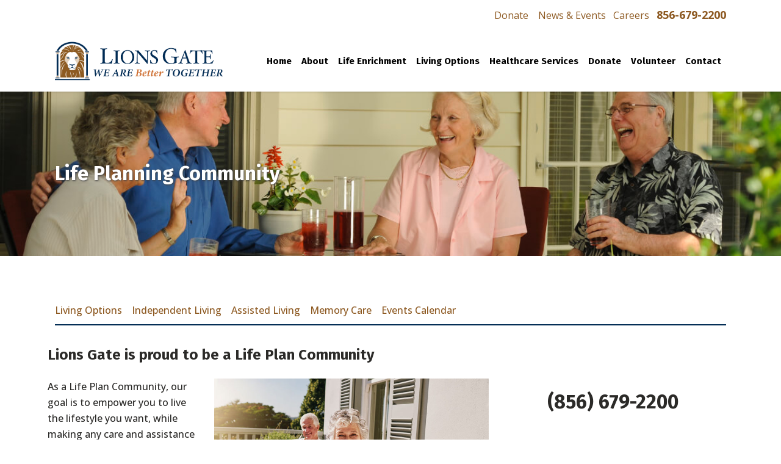

--- FILE ---
content_type: text/html; charset=UTF-8
request_url: https://www.lionsgateccrc.org/life-planning-community/
body_size: 28773
content:

<!DOCTYPE html>
<html dir="ltr" lang="en-US" prefix="og: https://ogp.me/ns#">
<head>
        
        <meta charset="UTF-8"/>
        <link rel="profile" href="https://gmpg.org/xfn/11"/>
        
                <meta name="viewport" content="width=device-width,initial-scale=1,user-scalable=no">
        
    <script type="application/javascript">var MikadoAjaxUrl = "https://lionsgateccrc.org/wp-admin/admin-ajax.php"</script>	<style>img:is([sizes="auto" i], [sizes^="auto," i]) { contain-intrinsic-size: 3000px 1500px }</style>
	
		<!-- All in One SEO 4.9.0 - aioseo.com -->
	<meta name="description" content="Independent Living community for seniors in Voorhees, NJ. Learn more! Assisted Living Options. Independent Living Houses. Types: Apartment, Home, Cottage." />
	<meta name="robots" content="max-image-preview:large" />
	<link rel="canonical" href="https://lionsgateccrc.org/life-planning-community/" />
	<meta name="generator" content="All in One SEO (AIOSEO) 4.9.0" />
		<meta property="og:locale" content="en_US" />
		<meta property="og:site_name" content="Lions Gate | Lifestyle. Care. Community. Tradition." />
		<meta property="og:type" content="article" />
		<meta property="og:title" content="Independent Living | Senior Living South Jersey | Lions Gate" />
		<meta property="og:description" content="Independent Living community for seniors in Voorhees, NJ. Learn more! Assisted Living Options. Independent Living Houses. Types: Apartment, Home, Cottage." />
		<meta property="og:url" content="https://lionsgateccrc.org/life-planning-community/" />
		<meta property="article:published_time" content="2021-03-11T15:20:10+00:00" />
		<meta property="article:modified_time" content="2021-06-04T14:52:55+00:00" />
		<meta name="twitter:card" content="summary" />
		<meta name="twitter:title" content="Independent Living | Senior Living South Jersey | Lions Gate" />
		<meta name="twitter:description" content="Independent Living community for seniors in Voorhees, NJ. Learn more! Assisted Living Options. Independent Living Houses. Types: Apartment, Home, Cottage." />
		<script type="application/ld+json" class="aioseo-schema">
			{"@context":"https:\/\/schema.org","@graph":[{"@type":"BreadcrumbList","@id":"https:\/\/lionsgateccrc.org\/life-planning-community\/#breadcrumblist","itemListElement":[{"@type":"ListItem","@id":"https:\/\/lionsgateccrc.org#listItem","position":1,"name":"Home","item":"https:\/\/lionsgateccrc.org","nextItem":{"@type":"ListItem","@id":"https:\/\/lionsgateccrc.org\/life-planning-community\/#listItem","name":"Life Planning Community"}},{"@type":"ListItem","@id":"https:\/\/lionsgateccrc.org\/life-planning-community\/#listItem","position":2,"name":"Life Planning Community","previousItem":{"@type":"ListItem","@id":"https:\/\/lionsgateccrc.org#listItem","name":"Home"}}]},{"@type":"Organization","@id":"https:\/\/lionsgateccrc.org\/#organization","name":"Lions Gate","description":"Lifestyle. Care. Community. Tradition.","url":"https:\/\/lionsgateccrc.org\/"},{"@type":"WebPage","@id":"https:\/\/lionsgateccrc.org\/life-planning-community\/#webpage","url":"https:\/\/lionsgateccrc.org\/life-planning-community\/","name":"Independent Living | Senior Living South Jersey | Lions Gate","description":"Independent Living community for seniors in Voorhees, NJ. Learn more! Assisted Living Options. Independent Living Houses. Types: Apartment, Home, Cottage.","inLanguage":"en-US","isPartOf":{"@id":"https:\/\/lionsgateccrc.org\/#website"},"breadcrumb":{"@id":"https:\/\/lionsgateccrc.org\/life-planning-community\/#breadcrumblist"},"datePublished":"2021-03-11T10:20:10-05:00","dateModified":"2021-06-04T10:52:55-04:00"},{"@type":"WebSite","@id":"https:\/\/lionsgateccrc.org\/#website","url":"https:\/\/lionsgateccrc.org\/","name":"Lions Gate","description":"Lifestyle. Care. Community. Tradition.","inLanguage":"en-US","publisher":{"@id":"https:\/\/lionsgateccrc.org\/#organization"}}]}
		</script>
		<!-- All in One SEO -->

		<script>
			window.HTGA4 = {"debug":false,"cookie_notice_enabled":null,"cookie_notice_cookie_key":"htga4_","cookie_notice_duration_type":null,"cookie_notice_duration_value":null,"cookie_notice_overlay_enabled":null,"should_auto_consent":true,"one_year_seconds":31536000};
		</script>
		
<!-- Google Tag Manager for WordPress by gtm4wp.com -->
<script data-cfasync="false" data-pagespeed-no-defer>
	var gtm4wp_datalayer_name = "dataLayer";
	var dataLayer = dataLayer || [];
</script>
<!-- End Google Tag Manager for WordPress by gtm4wp.com -->
	<!-- This site is optimized with the Yoast SEO plugin v26.3 - https://yoast.com/wordpress/plugins/seo/ -->
	<title>Independent Living | Senior Living South Jersey | Lions Gate</title>
	<link rel="canonical" href="https://lionsgateccrc.org/life-planning-community/" />
	<meta property="og:locale" content="en_US" />
	<meta property="og:type" content="article" />
	<meta property="og:title" content="Life Planning Community - Lions Gate" />
	<meta property="og:url" content="https://lionsgateccrc.org/life-planning-community/" />
	<meta property="og:site_name" content="Lions Gate" />
	<meta property="article:modified_time" content="2021-06-04T14:52:55+00:00" />
	<meta property="og:image" content="https://lionsgateccrc.org/wp-content/uploads/2021/03/life-plan.jpg" />
	<meta name="twitter:card" content="summary_large_image" />
	<meta name="twitter:label1" content="Est. reading time" />
	<meta name="twitter:data1" content="4 minutes" />
	<script type="application/ld+json" class="yoast-schema-graph">{"@context":"https://schema.org","@graph":[{"@type":"WebPage","@id":"https://lionsgateccrc.org/life-planning-community/","url":"https://lionsgateccrc.org/life-planning-community/","name":"Life Planning Community - Lions Gate","isPartOf":{"@id":"https://lionsgateccrc.org/#website"},"primaryImageOfPage":{"@id":"https://lionsgateccrc.org/life-planning-community/#primaryimage"},"image":{"@id":"https://lionsgateccrc.org/life-planning-community/#primaryimage"},"thumbnailUrl":"https://lionsgateccrc.org/wp-content/uploads/2021/03/life-plan.jpg","datePublished":"2021-03-11T15:20:10+00:00","dateModified":"2021-06-04T14:52:55+00:00","breadcrumb":{"@id":"https://lionsgateccrc.org/life-planning-community/#breadcrumb"},"inLanguage":"en-US","potentialAction":[{"@type":"ReadAction","target":["https://lionsgateccrc.org/life-planning-community/"]}]},{"@type":"ImageObject","inLanguage":"en-US","@id":"https://lionsgateccrc.org/life-planning-community/#primaryimage","url":"https://lionsgateccrc.org/wp-content/uploads/2021/03/life-plan.jpg","contentUrl":"https://lionsgateccrc.org/wp-content/uploads/2021/03/life-plan.jpg","width":1000,"height":650},{"@type":"BreadcrumbList","@id":"https://lionsgateccrc.org/life-planning-community/#breadcrumb","itemListElement":[{"@type":"ListItem","position":1,"name":"Home","item":"https://lionsgateccrc.org/"},{"@type":"ListItem","position":2,"name":"Life Planning Community"}]},{"@type":"WebSite","@id":"https://lionsgateccrc.org/#website","url":"https://lionsgateccrc.org/","name":"Lions Gate","description":"Lifestyle. Care. Community. Tradition.","potentialAction":[{"@type":"SearchAction","target":{"@type":"EntryPoint","urlTemplate":"https://lionsgateccrc.org/?s={search_term_string}"},"query-input":{"@type":"PropertyValueSpecification","valueRequired":true,"valueName":"search_term_string"}}],"inLanguage":"en-US"}]}</script>
	<!-- / Yoast SEO plugin. -->


<script type='application/javascript'  id='pys-version-script'>console.log('PixelYourSite Free version 11.1.3');</script>
<link rel='dns-prefetch' href='//lionsgateccrc.org' />
<link rel='dns-prefetch' href='//maps.googleapis.com' />
<link rel='dns-prefetch' href='//fonts.googleapis.com' />
<link rel="alternate" type="application/rss+xml" title="Lions Gate &raquo; Feed" href="https://lionsgateccrc.org/feed/" />
<script type="text/javascript">
/* <![CDATA[ */
window._wpemojiSettings = {"baseUrl":"https:\/\/s.w.org\/images\/core\/emoji\/16.0.1\/72x72\/","ext":".png","svgUrl":"https:\/\/s.w.org\/images\/core\/emoji\/16.0.1\/svg\/","svgExt":".svg","source":{"concatemoji":"https:\/\/lionsgateccrc.org\/wp-includes\/js\/wp-emoji-release.min.js?ver=6.8.3"}};
/*! This file is auto-generated */
!function(s,n){var o,i,e;function c(e){try{var t={supportTests:e,timestamp:(new Date).valueOf()};sessionStorage.setItem(o,JSON.stringify(t))}catch(e){}}function p(e,t,n){e.clearRect(0,0,e.canvas.width,e.canvas.height),e.fillText(t,0,0);var t=new Uint32Array(e.getImageData(0,0,e.canvas.width,e.canvas.height).data),a=(e.clearRect(0,0,e.canvas.width,e.canvas.height),e.fillText(n,0,0),new Uint32Array(e.getImageData(0,0,e.canvas.width,e.canvas.height).data));return t.every(function(e,t){return e===a[t]})}function u(e,t){e.clearRect(0,0,e.canvas.width,e.canvas.height),e.fillText(t,0,0);for(var n=e.getImageData(16,16,1,1),a=0;a<n.data.length;a++)if(0!==n.data[a])return!1;return!0}function f(e,t,n,a){switch(t){case"flag":return n(e,"\ud83c\udff3\ufe0f\u200d\u26a7\ufe0f","\ud83c\udff3\ufe0f\u200b\u26a7\ufe0f")?!1:!n(e,"\ud83c\udde8\ud83c\uddf6","\ud83c\udde8\u200b\ud83c\uddf6")&&!n(e,"\ud83c\udff4\udb40\udc67\udb40\udc62\udb40\udc65\udb40\udc6e\udb40\udc67\udb40\udc7f","\ud83c\udff4\u200b\udb40\udc67\u200b\udb40\udc62\u200b\udb40\udc65\u200b\udb40\udc6e\u200b\udb40\udc67\u200b\udb40\udc7f");case"emoji":return!a(e,"\ud83e\udedf")}return!1}function g(e,t,n,a){var r="undefined"!=typeof WorkerGlobalScope&&self instanceof WorkerGlobalScope?new OffscreenCanvas(300,150):s.createElement("canvas"),o=r.getContext("2d",{willReadFrequently:!0}),i=(o.textBaseline="top",o.font="600 32px Arial",{});return e.forEach(function(e){i[e]=t(o,e,n,a)}),i}function t(e){var t=s.createElement("script");t.src=e,t.defer=!0,s.head.appendChild(t)}"undefined"!=typeof Promise&&(o="wpEmojiSettingsSupports",i=["flag","emoji"],n.supports={everything:!0,everythingExceptFlag:!0},e=new Promise(function(e){s.addEventListener("DOMContentLoaded",e,{once:!0})}),new Promise(function(t){var n=function(){try{var e=JSON.parse(sessionStorage.getItem(o));if("object"==typeof e&&"number"==typeof e.timestamp&&(new Date).valueOf()<e.timestamp+604800&&"object"==typeof e.supportTests)return e.supportTests}catch(e){}return null}();if(!n){if("undefined"!=typeof Worker&&"undefined"!=typeof OffscreenCanvas&&"undefined"!=typeof URL&&URL.createObjectURL&&"undefined"!=typeof Blob)try{var e="postMessage("+g.toString()+"("+[JSON.stringify(i),f.toString(),p.toString(),u.toString()].join(",")+"));",a=new Blob([e],{type:"text/javascript"}),r=new Worker(URL.createObjectURL(a),{name:"wpTestEmojiSupports"});return void(r.onmessage=function(e){c(n=e.data),r.terminate(),t(n)})}catch(e){}c(n=g(i,f,p,u))}t(n)}).then(function(e){for(var t in e)n.supports[t]=e[t],n.supports.everything=n.supports.everything&&n.supports[t],"flag"!==t&&(n.supports.everythingExceptFlag=n.supports.everythingExceptFlag&&n.supports[t]);n.supports.everythingExceptFlag=n.supports.everythingExceptFlag&&!n.supports.flag,n.DOMReady=!1,n.readyCallback=function(){n.DOMReady=!0}}).then(function(){return e}).then(function(){var e;n.supports.everything||(n.readyCallback(),(e=n.source||{}).concatemoji?t(e.concatemoji):e.wpemoji&&e.twemoji&&(t(e.twemoji),t(e.wpemoji)))}))}((window,document),window._wpemojiSettings);
/* ]]> */
</script>
<link rel='stylesheet' id='embedpress-css-css' href='https://lionsgateccrc.org/wp-content/plugins/embedpress/assets/css/embedpress.css?ver=1763142732' type='text/css' media='all' />
<link rel='stylesheet' id='embedpress-blocks-style-css' href='https://lionsgateccrc.org/wp-content/plugins/embedpress/assets/css/blocks.build.css?ver=1763142732' type='text/css' media='all' />
<style id='wp-emoji-styles-inline-css' type='text/css'>

	img.wp-smiley, img.emoji {
		display: inline !important;
		border: none !important;
		box-shadow: none !important;
		height: 1em !important;
		width: 1em !important;
		margin: 0 0.07em !important;
		vertical-align: -0.1em !important;
		background: none !important;
		padding: 0 !important;
	}
</style>
<link rel='stylesheet' id='aioseo/css/src/vue/standalone/blocks/table-of-contents/global.scss-css' href='https://lionsgateccrc.org/wp-content/plugins/all-in-one-seo-pack/dist/Lite/assets/css/table-of-contents/global.e90f6d47.css?ver=4.9.0' type='text/css' media='all' />
<link rel='stylesheet' id='font-awesome-css' href='https://lionsgateccrc.org/wp-content/plugins/contact-widgets/assets/css/font-awesome.min.css?ver=4.7.0' type='text/css' media='all' />
<link rel='stylesheet' id='announcement-bar-style-css' href='https://lionsgateccrc.org/wp-content/plugins/announcement-bar/css/style.css?ver=1.3.5' type='text/css' media='all' />
<link rel='stylesheet' id='contact-form-7-css' href='https://lionsgateccrc.org/wp-content/plugins/contact-form-7/includes/css/styles.css?ver=6.1.3' type='text/css' media='all' />
<link rel='stylesheet' id='rs-plugin-settings-css' href='https://lionsgateccrc.org/wp-content/plugins/revslider/public/assets/css/settings.css?ver=5.4.5.1' type='text/css' media='all' />
<style id='rs-plugin-settings-inline-css' type='text/css'>
#rs-demo-id {}
</style>
<link rel='stylesheet' id='industrialist_mikado_default_style-css' href='https://lionsgateccrc.org/wp-content/themes/industrialist/style.css?ver=6.8.3' type='text/css' media='all' />
<link rel='stylesheet' id='industrialist_mikado_child_style-css' href='https://lionsgateccrc.org/wp-content/themes/industrialist-child/style.css?ver=6.8.3' type='text/css' media='all' />
<link rel='stylesheet' id='industrialist_mikado_modules_plugins-css' href='https://lionsgateccrc.org/wp-content/themes/industrialist/assets/css/plugins.min.css?ver=6.8.3' type='text/css' media='all' />
<link rel='stylesheet' id='industrialist_mikado_modules-css' href='https://lionsgateccrc.org/wp-content/themes/industrialist/assets/css/modules.min.css?ver=6.8.3' type='text/css' media='all' />
<style id='industrialist_mikado_modules-inline-css' type='text/css'>
.page-id-9569 .mkd-title .mkd-title-holder h1 { color: #ffffff;font-size: 32px;font-weight: 700;}


.mkd-logo-widget-area .textwidget > .mkd-icon-shortcode {
    float: left;
}

.mkd-logo-widget-area .textwidget .industrialist-widget-wrapper {
    margin-left: 31px;
    padding-left: 13px;
    border-left: 1px solid #5c5a5b;
}

.mkd-logo-widget-area .textwidget .industrialist-widget-wrapper h6 {
    margin: 0;
}

.mkd-right-from-logo-widget-inner .mkd-icon-shortcode {
    display: block;
    height: 20px;
    float: left;
}

.mkd-right-from-logo-widget-inner .industrialist-widget-wrapper {
    height: 36px;
}

ul {
list-style-position:outside;
margin-left: 30px;
color:#919191;
}

ol {
color:#919191;
}

strong {
font-weight:bold;
}

@media only screen and (max-width: 768px){ .mkd-top-bar {display:none;} }
</style>
<link rel='stylesheet' id='mkd_font_awesome-css' href='https://lionsgateccrc.org/wp-content/themes/industrialist/assets/css/font-awesome/css/font-awesome.min.css?ver=6.8.3' type='text/css' media='all' />
<link rel='stylesheet' id='mkd_font_elegant-css' href='https://lionsgateccrc.org/wp-content/themes/industrialist/assets/css/elegant-icons/style.min.css?ver=6.8.3' type='text/css' media='all' />
<link rel='stylesheet' id='mkd_ion_icons-css' href='https://lionsgateccrc.org/wp-content/themes/industrialist/assets/css/ion-icons/css/ionicons.min.css?ver=6.8.3' type='text/css' media='all' />
<link rel='stylesheet' id='mkd_linea_icons-css' href='https://lionsgateccrc.org/wp-content/themes/industrialist/assets/css/linea-icons/style.css?ver=6.8.3' type='text/css' media='all' />
<link rel='stylesheet' id='mkd_simple_line_icons-css' href='https://lionsgateccrc.org/wp-content/themes/industrialist/assets/css/simple-line-icons/simple-line-icons.css?ver=6.8.3' type='text/css' media='all' />
<link rel='stylesheet' id='mkd_dripicons-css' href='https://lionsgateccrc.org/wp-content/themes/industrialist/assets/css/dripicons/dripicons.css?ver=6.8.3' type='text/css' media='all' />
<link rel='stylesheet' id='industrialist_mikado_style_dynamic-css' href='https://lionsgateccrc.org/wp-content/themes/industrialist/assets/css/style_dynamic.css?ver=1736538431' type='text/css' media='all' />
<link rel='stylesheet' id='industrialist_mikado_modules_responsive-css' href='https://lionsgateccrc.org/wp-content/themes/industrialist/assets/css/modules-responsive.min.css?ver=6.8.3' type='text/css' media='all' />
<link rel='stylesheet' id='industrialist_mikado_blog_responsive-css' href='https://lionsgateccrc.org/wp-content/themes/industrialist/assets/css/blog-responsive.min.css?ver=6.8.3' type='text/css' media='all' />
<link rel='stylesheet' id='industrialist_mikado_style_dynamic_responsive-css' href='https://lionsgateccrc.org/wp-content/themes/industrialist/assets/css/style_dynamic_responsive.css?ver=1736538431' type='text/css' media='all' />
<link rel='stylesheet' id='js_composer_front-css' href='https://lionsgateccrc.org/wp-content/plugins/js_composer/assets/css/js_composer.min.css?ver=8.7' type='text/css' media='all' />
<link rel='stylesheet' id='industrialist_mikado_google_fonts-css' href='https://fonts.googleapis.com/css?family=Fira+Sans%3A400%2C400italic%2C500%2C500italic%2C600%2C600italic%2C700%2C700italic%2C800%2C800italic%2C900%2C900italic%7CLato%3A400%2C400italic%2C500%2C500italic%2C600%2C600italic%2C700%2C700italic%2C800%2C800italic%2C900%2C900italic%7CFira+Sans%3A400%2C400italic%2C500%2C500italic%2C600%2C600italic%2C700%2C700italic%2C800%2C800italic%2C900%2C900italic%7CLato%3A400%2C400italic%2C500%2C500italic%2C600%2C600italic%2C700%2C700italic%2C800%2C800italic%2C900%2C900italic%7COpen+Sans%3A400%2C400italic%2C500%2C500italic%2C600%2C600italic%2C700%2C700italic%2C800%2C800italic%2C900%2C900italic&#038;subset=latin-ext&#038;ver=1.0.0' type='text/css' media='all' />
<link rel='stylesheet' id='dflip-style-css' href='https://lionsgateccrc.org/wp-content/plugins/3d-flipbook-dflip-lite/assets/css/dflip.min.css?ver=2.4.20' type='text/css' media='all' />
<link rel='stylesheet' id='gem-base-css' href='https://lionsgateccrc.org/wp-content/plugins/godaddy-email-marketing-sign-up-forms/css/gem.min.css?ver=1.4.3' type='text/css' media='all' />
<link rel='stylesheet' id='themify-google-fonts-css' href='https://fonts.googleapis.com/css?family=Open+Sans%3A300%2C700%7COswald%7CEB+Garamond%7CRoboto+Slab%7CKaushan+Script&#038;subset=latin&#038;ver=6.8.3' type='text/css' media='all' />
<script type="text/javascript" id="jquery-core-js-extra">
/* <![CDATA[ */
var pysFacebookRest = {"restApiUrl":"https:\/\/lionsgateccrc.org\/wp-json\/pys-facebook\/v1\/event","debug":""};
/* ]]> */
</script>
<script type="text/javascript" src="https://lionsgateccrc.org/wp-includes/js/jquery/jquery.min.js?ver=3.7.1" id="jquery-core-js"></script>
<script type="text/javascript" src="https://lionsgateccrc.org/wp-includes/js/jquery/jquery-migrate.min.js?ver=3.4.1" id="jquery-migrate-js"></script>
<script type="text/javascript" src="https://lionsgateccrc.org/wp-content/plugins/revslider/public/assets/js/jquery.themepunch.tools.min.js?ver=5.4.5.1" id="tp-tools-js"></script>
<script type="text/javascript" src="https://lionsgateccrc.org/wp-content/plugins/revslider/public/assets/js/jquery.themepunch.revolution.min.js?ver=5.4.5.1" id="revmin-js"></script>
<script type="text/javascript" src="https://lionsgateccrc.org/wp-content/plugins/pixelyoursite/dist/scripts/jquery.bind-first-0.2.3.min.js?ver=6.8.3" id="jquery-bind-first-js"></script>
<script type="text/javascript" src="https://lionsgateccrc.org/wp-content/plugins/pixelyoursite/dist/scripts/js.cookie-2.1.3.min.js?ver=2.1.3" id="js-cookie-pys-js"></script>
<script type="text/javascript" src="https://lionsgateccrc.org/wp-content/plugins/pixelyoursite/dist/scripts/tld.min.js?ver=2.3.1" id="js-tld-js"></script>
<script type="text/javascript" id="pys-js-extra">
/* <![CDATA[ */
var pysOptions = {"staticEvents":{"facebook":{"init_event":[{"delay":0,"type":"static","ajaxFire":false,"name":"PageView","pixelIds":["279234506668860"],"eventID":"e4de98aa-206f-49b4-8d35-cef96f4c6b68","params":{"page_title":"Life Planning Community","post_type":"page","post_id":9569,"plugin":"PixelYourSite","user_role":"guest","event_url":"www.lionsgateccrc.org\/life-planning-community\/"},"e_id":"init_event","ids":[],"hasTimeWindow":false,"timeWindow":0,"woo_order":"","edd_order":""}]}},"dynamicEvents":{"automatic_event_form":{"facebook":{"delay":0,"type":"dyn","name":"Form","pixelIds":["279234506668860"],"eventID":"093eec82-ec88-416d-81d3-69dd696e1dd7","params":{"page_title":"Life Planning Community","post_type":"page","post_id":9569,"plugin":"PixelYourSite","user_role":"guest","event_url":"www.lionsgateccrc.org\/life-planning-community\/"},"e_id":"automatic_event_form","ids":[],"hasTimeWindow":false,"timeWindow":0,"woo_order":"","edd_order":""}},"automatic_event_download":{"facebook":{"delay":0,"type":"dyn","name":"Download","extensions":["","doc","exe","js","pdf","ppt","tgz","zip","xls"],"pixelIds":["279234506668860"],"eventID":"168fa64f-df0e-4523-a681-19307d4e28a6","params":{"page_title":"Life Planning Community","post_type":"page","post_id":9569,"plugin":"PixelYourSite","user_role":"guest","event_url":"www.lionsgateccrc.org\/life-planning-community\/"},"e_id":"automatic_event_download","ids":[],"hasTimeWindow":false,"timeWindow":0,"woo_order":"","edd_order":""}},"automatic_event_comment":{"facebook":{"delay":0,"type":"dyn","name":"Comment","pixelIds":["279234506668860"],"eventID":"86620639-b1a1-4ebb-998a-7ee040fa2d03","params":{"page_title":"Life Planning Community","post_type":"page","post_id":9569,"plugin":"PixelYourSite","user_role":"guest","event_url":"www.lionsgateccrc.org\/life-planning-community\/"},"e_id":"automatic_event_comment","ids":[],"hasTimeWindow":false,"timeWindow":0,"woo_order":"","edd_order":""}},"automatic_event_scroll":{"facebook":{"delay":0,"type":"dyn","name":"PageScroll","scroll_percent":30,"pixelIds":["279234506668860"],"eventID":"9d4e9f07-43f3-4d1c-9a79-4e81f56ae894","params":{"page_title":"Life Planning Community","post_type":"page","post_id":9569,"plugin":"PixelYourSite","user_role":"guest","event_url":"www.lionsgateccrc.org\/life-planning-community\/"},"e_id":"automatic_event_scroll","ids":[],"hasTimeWindow":false,"timeWindow":0,"woo_order":"","edd_order":""}},"automatic_event_time_on_page":{"facebook":{"delay":0,"type":"dyn","name":"TimeOnPage","time_on_page":30,"pixelIds":["279234506668860"],"eventID":"e6f1e18c-041f-4787-b3a9-a5654c54ed5e","params":{"page_title":"Life Planning Community","post_type":"page","post_id":9569,"plugin":"PixelYourSite","user_role":"guest","event_url":"www.lionsgateccrc.org\/life-planning-community\/"},"e_id":"automatic_event_time_on_page","ids":[],"hasTimeWindow":false,"timeWindow":0,"woo_order":"","edd_order":""}}},"triggerEvents":[],"triggerEventTypes":[],"facebook":{"pixelIds":["279234506668860"],"advancedMatching":[],"advancedMatchingEnabled":true,"removeMetadata":true,"wooVariableAsSimple":false,"serverApiEnabled":true,"wooCRSendFromServer":false,"send_external_id":null,"enabled_medical":false,"do_not_track_medical_param":["event_url","post_title","page_title","landing_page","content_name","categories","category_name","tags"],"meta_ldu":false},"debug":"","siteUrl":"https:\/\/lionsgateccrc.org","ajaxUrl":"https:\/\/lionsgateccrc.org\/wp-admin\/admin-ajax.php","ajax_event":"d6cd4a2525","enable_remove_download_url_param":"1","cookie_duration":"7","last_visit_duration":"60","enable_success_send_form":"","ajaxForServerEvent":"1","ajaxForServerStaticEvent":"1","useSendBeacon":"1","send_external_id":"1","external_id_expire":"180","track_cookie_for_subdomains":"1","google_consent_mode":"1","gdpr":{"ajax_enabled":false,"all_disabled_by_api":false,"facebook_disabled_by_api":false,"analytics_disabled_by_api":false,"google_ads_disabled_by_api":false,"pinterest_disabled_by_api":false,"bing_disabled_by_api":false,"externalID_disabled_by_api":false,"facebook_prior_consent_enabled":true,"analytics_prior_consent_enabled":true,"google_ads_prior_consent_enabled":null,"pinterest_prior_consent_enabled":true,"bing_prior_consent_enabled":true,"cookiebot_integration_enabled":false,"cookiebot_facebook_consent_category":"marketing","cookiebot_analytics_consent_category":"statistics","cookiebot_tiktok_consent_category":"marketing","cookiebot_google_ads_consent_category":"marketing","cookiebot_pinterest_consent_category":"marketing","cookiebot_bing_consent_category":"marketing","consent_magic_integration_enabled":false,"real_cookie_banner_integration_enabled":false,"cookie_notice_integration_enabled":false,"cookie_law_info_integration_enabled":false,"analytics_storage":{"enabled":true,"value":"granted","filter":false},"ad_storage":{"enabled":true,"value":"granted","filter":false},"ad_user_data":{"enabled":true,"value":"granted","filter":false},"ad_personalization":{"enabled":true,"value":"granted","filter":false}},"cookie":{"disabled_all_cookie":false,"disabled_start_session_cookie":false,"disabled_advanced_form_data_cookie":false,"disabled_landing_page_cookie":false,"disabled_first_visit_cookie":false,"disabled_trafficsource_cookie":false,"disabled_utmTerms_cookie":false,"disabled_utmId_cookie":false},"tracking_analytics":{"TrafficSource":"direct","TrafficLanding":"undefined","TrafficUtms":[],"TrafficUtmsId":[]},"GATags":{"ga_datalayer_type":"default","ga_datalayer_name":"dataLayerPYS"},"woo":{"enabled":false},"edd":{"enabled":false},"cache_bypass":"1764166153"};
/* ]]> */
</script>
<script type="text/javascript" src="https://lionsgateccrc.org/wp-content/plugins/pixelyoursite/dist/scripts/public.js?ver=11.1.3" id="pys-js"></script>
<script></script><link rel="https://api.w.org/" href="https://lionsgateccrc.org/wp-json/" /><link rel="alternate" title="JSON" type="application/json" href="https://lionsgateccrc.org/wp-json/wp/v2/pages/9569" /><link rel="EditURI" type="application/rsd+xml" title="RSD" href="https://lionsgateccrc.org/xmlrpc.php?rsd" />
<meta name="generator" content="WordPress 6.8.3" />
<link rel='shortlink' href='https://lionsgateccrc.org/?p=9569' />
<link rel="alternate" title="oEmbed (JSON)" type="application/json+oembed" href="https://lionsgateccrc.org/wp-json/oembed/1.0/embed?url=https%3A%2F%2Flionsgateccrc.org%2Flife-planning-community%2F" />
<link rel="alternate" title="oEmbed (XML)" type="text/xml+oembed" href="https://lionsgateccrc.org/wp-json/oembed/1.0/embed?url=https%3A%2F%2Flionsgateccrc.org%2Flife-planning-community%2F&#038;format=xml" />
<!-- HFCM by 99 Robots - Snippet # 1: Global Site Tag -->
<!-- Global site tag (gtag.js) - Google Ads: 816975706 --> <script async src="https://www.googletagmanager.com/gtag/js?id=AW-816975706"></script> <script> window.dataLayer = window.dataLayer || []; function gtag(){dataLayer.push(arguments);} gtag('js', new Date()); gtag('config', 'AW-816975706'); </script>
<!-- /end HFCM by 99 Robots -->
<!-- HFCM by 99 Robots - Snippet # 2: Global Site Tag -->
<!-- Global site tag (gtag.js) - Google Ads: 816975706 --> <script async src="https://www.googletagmanager.com/gtag/js?id=AW-816975706"></script> <script> window.dataLayer = window.dataLayer || []; function gtag(){dataLayer.push(arguments);} gtag('js', new Date()); gtag('config', 'AW-816975706'); </script>
<!-- /end HFCM by 99 Robots -->
<!-- HFCM by 99 Robots - Snippet # 3: Event Snippet -->
<!-- Event snippet for Submit lead form conversion page In your html page, add the snippet and call gtag_report_conversion when someone clicks on the chosen link or button. --> <script> function gtag_report_conversion(url) { var callback = function () { if (typeof(url) != 'undefined') { window.location = url; } }; gtag('event', 'conversion', { 'send_to': 'AW-816975706/QCTlCNi_y_QBENqeyIUD', 'event_callback': callback }); return false; } </script>
<!-- /end HFCM by 99 Robots -->
<!-- HFCM by 99 Robots - Snippet # 4: Facebook Pixel Code -->
<!-- Facebook Pixel Code -->
<script>
!function(f,b,e,v,n,t,s)
{if(f.fbq)return;n=f.fbq=function(){n.callMethod?
n.callMethod.apply(n,arguments):n.queue.push(arguments)};
if(!f._fbq)f._fbq=n;n.push=n;n.loaded=!0;n.version='2.0';
n.queue=[];t=b.createElement(e);t.async=!0;
t.src=v;s=b.getElementsByTagName(e)[0];
s.parentNode.insertBefore(t,s)}(window, document,'script',
'https://connect.facebook.net/en_US/fbevents.js');
fbq('init', '279234506668860');
fbq('track', 'PageView');
	
	fbq('track', 'Lead');
	
</script>
<noscript><img height="1" width="1" alt="" style="display:none"
src="https://www.facebook.com/tr?id=279234506668860&ev=PageView&noscript=1"
/></noscript>
<!-- End Facebook Pixel Code -->
<!-- /end HFCM by 99 Robots -->
<!-- HFCM by 99 Robots - Snippet # 5: Facebook Domain Verification -->
<!-- Facebook Domain Verification --><meta name="facebook-domain-verification" content="kn7afk7we4uhkc6zrf8cnv53orx4s1" /><!-- end Facebook Domain Verification Code -->
<!-- /end HFCM by 99 Robots -->
<!-- HFCM by 99 Robots - Snippet # 6: Google Analytics 8-18-2025 -->
<!-- Google tag (gtag.js) -->
<script async src="https://www.googletagmanager.com/gtag/js?id=G-FELKNTMS58"></script>
<script>
  window.dataLayer = window.dataLayer || [];
  function gtag(){dataLayer.push(arguments);}
  gtag('js', new Date());

  gtag('config', 'G-FELKNTMS58');
</script>

<!-- /end HFCM by 99 Robots -->

<!-- Google Tag Manager for WordPress by gtm4wp.com -->
<!-- GTM Container placement set to footer -->
<script data-cfasync="false" data-pagespeed-no-defer type="text/javascript">
	var dataLayer_content = {"pagePostType":"page","pagePostType2":"single-page","pagePostAuthor":"Jon Bernstein"};
	dataLayer.push( dataLayer_content );
</script>
<script data-cfasync="false" data-pagespeed-no-defer type="text/javascript">
(function(w,d,s,l,i){w[l]=w[l]||[];w[l].push({'gtm.start':
new Date().getTime(),event:'gtm.js'});var f=d.getElementsByTagName(s)[0],
j=d.createElement(s),dl=l!='dataLayer'?'&l='+l:'';j.async=true;j.src=
'//www.googletagmanager.com/gtm.js?id='+i+dl;f.parentNode.insertBefore(j,f);
})(window,document,'script','dataLayer','GTM-T5M85RF');
</script>
<!-- End Google Tag Manager for WordPress by gtm4wp.com -->		<!-- Global site tag (gtag.js) - added by HT Easy Ga4 -->
		<script>
			window.dataLayer = window.dataLayer || [];
			function gtag() { dataLayer.push(arguments); }

			// Default: deny all tracking
			gtag('consent', 'default', {
				'ad_storage': 'denied',
				'analytics_storage': 'denied',
				'ad_user_data': 'denied',
				'ad_personalization': 'denied'
			});

			// Load gtag script early; update permissions after consent
			(function() {
				const script = document.createElement('script');
				script.async = true;
				script.src = `https://www.googletagmanager.com/gtag/js?id=G-SQY9H444X2`;
				document.head.appendChild(script);
			})();

			gtag('js', new Date());
			gtag('config', 'G-SQY9H444X2');
		</script>
	
            
            <meta property="og:url" content="https://lionsgateccrc.org/life-planning-community/"/>
            <meta property="og:type" content="article"/>
            <meta property="og:title" content="Life Planning Community"/>
            <meta property="og:description" content="Living Options    Independent Living    Assisted Living    Memory Care    Events Calendar Lions Gate is proud to be a Life Plan Community As a Life Plan Community, our goal is to empower you to live the lifestyle you want, while making any care..."/>
            <meta property="og:image" content=""/>

        
<!-- Meta Pixel Code -->
<script type='text/javascript'>
!function(f,b,e,v,n,t,s){if(f.fbq)return;n=f.fbq=function(){n.callMethod?
n.callMethod.apply(n,arguments):n.queue.push(arguments)};if(!f._fbq)f._fbq=n;
n.push=n;n.loaded=!0;n.version='2.0';n.queue=[];t=b.createElement(e);t.async=!0;
t.src=v;s=b.getElementsByTagName(e)[0];s.parentNode.insertBefore(t,s)}(window,
document,'script','https://connect.facebook.net/en_US/fbevents.js?v=next');
</script>
<!-- End Meta Pixel Code -->

      <script type='text/javascript'>
        var url = window.location.origin + '?ob=open-bridge';
        fbq('set', 'openbridge', '279234506668860', url);
      </script>
    <script type='text/javascript'>fbq('init', '279234506668860', {}, {
    "agent": "wordpress-6.8.3-3.0.16"
})</script><script type='text/javascript'>
    fbq('track', 'PageView', []);
  </script>
<!-- Meta Pixel Code -->
<noscript>
<img height="1" width="1" style="display:none" alt="fbpx"
src="https://www.facebook.com/tr?id=279234506668860&ev=PageView&noscript=1" />
</noscript>
<!-- End Meta Pixel Code -->
<!-- Tracking code easily added by NK Google Analytics -->
<script type="text/javascript"> 
(function(i,s,o,g,r,a,m){i['GoogleAnalyticsObject']=r;i[r]=i[r]||function(){ 
(i[r].q=i[r].q||[]).push(arguments)},i[r].l=1*new Date();a=s.createElement(o), 
m=s.getElementsByTagName(o)[0];a.async=1;a.src=g;m.parentNode.insertBefore(a,m) 
})(window,document,'script','https://www.google-analytics.com/analytics.js','ga'); 
ga('create', 'UA-114241491-1', 'auto'); 
ga('send', 'pageview'); 
</script> 
<meta name="generator" content="Powered by WPBakery Page Builder - drag and drop page builder for WordPress."/>
<style type="text/css">.broken_link, a.broken_link {
	text-decoration: line-through;
}</style><meta name="generator" content="Powered by Slider Revolution 5.4.5.1 - responsive, Mobile-Friendly Slider Plugin for WordPress with comfortable drag and drop interface." />
<link rel="icon" href="https://lionsgateccrc.org/wp-content/uploads/2020/10/cropped-lg-favicon-32x32.png" sizes="32x32" />
<link rel="icon" href="https://lionsgateccrc.org/wp-content/uploads/2020/10/cropped-lg-favicon-192x192.png" sizes="192x192" />
<link rel="apple-touch-icon" href="https://lionsgateccrc.org/wp-content/uploads/2020/10/cropped-lg-favicon-180x180.png" />
<meta name="msapplication-TileImage" content="https://lionsgateccrc.org/wp-content/uploads/2020/10/cropped-lg-favicon-270x270.png" />
<script type="text/javascript">function setREVStartSize(e){
				try{ var i=jQuery(window).width(),t=9999,r=0,n=0,l=0,f=0,s=0,h=0;					
					if(e.responsiveLevels&&(jQuery.each(e.responsiveLevels,function(e,f){f>i&&(t=r=f,l=e),i>f&&f>r&&(r=f,n=e)}),t>r&&(l=n)),f=e.gridheight[l]||e.gridheight[0]||e.gridheight,s=e.gridwidth[l]||e.gridwidth[0]||e.gridwidth,h=i/s,h=h>1?1:h,f=Math.round(h*f),"fullscreen"==e.sliderLayout){var u=(e.c.width(),jQuery(window).height());if(void 0!=e.fullScreenOffsetContainer){var c=e.fullScreenOffsetContainer.split(",");if (c) jQuery.each(c,function(e,i){u=jQuery(i).length>0?u-jQuery(i).outerHeight(!0):u}),e.fullScreenOffset.split("%").length>1&&void 0!=e.fullScreenOffset&&e.fullScreenOffset.length>0?u-=jQuery(window).height()*parseInt(e.fullScreenOffset,0)/100:void 0!=e.fullScreenOffset&&e.fullScreenOffset.length>0&&(u-=parseInt(e.fullScreenOffset,0))}f=u}else void 0!=e.minHeight&&f<e.minHeight&&(f=e.minHeight);e.c.closest(".rev_slider_wrapper").css({height:f})					
				}catch(d){console.log("Failure at Presize of Slider:"+d)}
			};</script>
		<style type="text/css" id="wp-custom-css">
			.white{color:#ffffff;}

.mkd-title .mkd-title-holder h1 span.mkd-header-standard .mkd-page-header .mkd-logo-wrapper a {
 max-height:100px;
}

footer .mkd-footer-top-holder {
background-color: #01264b;
}

 .wpb_widgetised_column .widget.widget_text select  {
background-color: #ffffff;
margin-top: 0px;
}

.mkd-title .mkd-title-holder h1 span {
	text-shadow: 1px 1px 3px #444445;
}

input.wpcf7-form-control.wpcf7-submit { background: #e3781d;
	font-size: 16px;
	font-weight:bold;
}

.wpcf7-form-control.wpcf7-text {
	font-size: 16px;
	color: #000000;
	margin-bottom: 30px;
}
.single-post article .mkd-post-image-holder .mkd-post-info-category {visibility:hidden;}

.nf-form-content label{
	color:#5b5b5b;
}


ul  {
	color:#2b2a28;
}

.mkd-main-menu>ul>li>a span.item_inner {
	padding: 0 8px;
}

.drop-shadow{
	box-shadow: 10px 10px 8px #888888;
}

#nf-form-1_1-cont div#nf-field-349_1-container {
    display: none;
}
.page-id-10390 div#nf-field-283_1-container {
/*     padding-left: 0px !important; */
/*     margin-left: 0px !important; */
	    margin-left: 50% !important;
    margin-right: 50% !important;
}

.page-id-10390 input#nf-field-283_1 {
    float: left;
}

.page-id-10390 #nf-form-26_1-cont .g-recaptcha {
    max-height: 50px;
}

.mkd-breadcrumbs {
	visibility:hidden;
}		</style>
		<style type="text/css" data-type="vc_shortcodes-custom-css">.vc_custom_1513888989546{margin-bottom: 25px !important;padding-right: 25px !important;}.vc_custom_1513975724349{padding-top: 15px !important;padding-bottom: 15px !important;background-color: #7dc3b9 !important;}</style><noscript><style> .wpb_animate_when_almost_visible { opacity: 1; }</style></noscript>
	
<script type="text/javascript">
  jQuery( document ).ready( function() {
    jQuery( document )
    .on('click', '#nf-field-16_1', function() {
    ga('send', 'event', 'Request Now', 'Click', 'Lions Gate');
	});
  });
</script>
	
	</head>

<body data-rsssl=1 class="wp-singular page-template page-template-full-width page-template-full-width-php page page-id-9569 wp-theme-industrialist wp-child-theme-industrialist-child mkd-core-1.0 industrialist child-child-ver-1.0.0 industrialist-ver-1.2.1  mkd-mimic-ajax mkd-grid-1300 mkd-header-standard mkd-sticky-header-on-scroll-up mkd-default-mobile-header mkd-sticky-up-mobile-header mkd-dropdown-slide-from-bottom mkd-dark-header mkd-header-standard-in-grid-shadow-disable wpb-js-composer js-comp-ver-8.7 vc_responsive" itemscope itemtype="http://schema.org/WebPage">



<div class="mkd-wrapper">
    <div class="mkd-wrapper-inner">
        
	    	<div class="mkd-top-bar">
				<div class="mkd-grid">
									<div class="mkd-vertical-align-containers mkd-33-66">
				<div class="mkd-position-left mkd-top-bar-widget-area">
                                            <div class="mkd-position-left-inner mkd-top-bar-widget-area-inner">
                                                    </div>

                    				</div>
								<div class="mkd-position-right mkd-top-bar-widget-area">
					<div class="mkd-position-right-inner mkd-top-bar-widget-area-inner">
													<div id="text-24" class="widget widget_text mkd-top-bar-widget"><div class="mkd-top-bar-widget-inner">			<div class="textwidget"><p><a href="https://lionsgateccrc.org/give-now/" target="_self" rel="noopener">Donate</a><span class="Apple-converted-space"> </span>   <a href="https://lionsgateccrc.org/resources-press/">News &amp; Events</a>   <a href="https://jobs.keldair.com/lionsgateccrc" target="_blank" rel="noopener">Careers</a>   <span style="font-size: 18px; font-weight: bold; color: orange;"><a href="tel:8566792200">856-679-2200</a></span></p>
</div>
		</div></div>											</div>
				</div>
			</div>
					</div>
		</div>

	

<header class="mkd-page-header">
            <div class="mkd-menu-area">
                        <div class="mkd-grid">
                                                <div class="mkd-vertical-align-containers">
                    <div class="mkd-position-left">
                        <div class="mkd-position-left-inner mkd-menu-area-position-right">
                            
	<div class="mkd-logo-wrapper">
		<a href="https://lionsgateccrc.org/" style="height: 269px;">
			<img height="539" width="1646" class="mkd-normal-logo" src="https://lionsgateccrc.org/wp-content/uploads/2020/12/lg-logo-new12-8-2020.png" alt="logo"/>
							<img height="539" width="1646" class="mkd-dark-logo" src="https://lionsgateccrc.org/wp-content/uploads/2020/12/lg-logo-new12-8-2020.png" alt="dark logo"/>							<img height="539" width="1646" class="mkd-light-logo" src="https://lionsgateccrc.org/wp-content/uploads/2020/12/lg-logo-new12-8-2020.png" alt="light logo"/>		</a>
	</div>

                                                    </div>
                    </div>
                    <div class="mkd-position-right">
                        <div class="mkd-position-right-inner">
                            
	<nav class="mkd-main-menu mkd-drop-down mkd-default-nav">
		<ul id="menu-lions-gate-menu" class="clearfix"><li id="nav-menu-item-14387" class="menu-item menu-item-type-post_type menu-item-object-page menu-item-home  narrow"><a href="https://lionsgateccrc.org/" class=""><span class="item_outer"><span class="item_inner"><span class="menu_icon_wrapper"><i class="menu_icon blank fa"></i></span><span class="item_text">Home</span></span><span class="plus"></span></span></a></li>
<li id="nav-menu-item-3339" class="menu-item menu-item-type-post_type menu-item-object-page menu-item-has-children  has_sub narrow"><a href="https://lionsgateccrc.org/about/" class=""><span class="item_outer"><span class="item_inner"><span class="menu_icon_wrapper"><i class="menu_icon blank fa"></i></span><span class="item_text">About</span></span><span class="plus"></span></span></a>
<div class="second"><div class="inner"><ul>
	<li id="nav-menu-item-3486" class="menu-item menu-item-type-post_type menu-item-object-page "><a href="https://lionsgateccrc.org/our-team/" class=""><span class="item_outer"><span class="item_inner"><span class="menu_icon_wrapper"><i class="menu_icon blank fa"></i></span><span class="item_text">Our Team</span></span><span class="plus"></span></span></a></li>
	<li id="nav-menu-item-3485" class="menu-item menu-item-type-post_type menu-item-object-page "><a href="https://lionsgateccrc.org/board-of-trustees/" class=""><span class="item_outer"><span class="item_inner"><span class="menu_icon_wrapper"><i class="menu_icon blank fa"></i></span><span class="item_text">Board of Trustees</span></span><span class="plus"></span></span></a></li>
	<li id="nav-menu-item-3484" class="menu-item menu-item-type-post_type menu-item-object-page "><a href="https://lionsgateccrc.org/partnerships-and-affiliations/" class=""><span class="item_outer"><span class="item_inner"><span class="menu_icon_wrapper"><i class="menu_icon blank fa"></i></span><span class="item_text">Partnerships &#038; Affiliations</span></span><span class="plus"></span></span></a></li>
	<li id="nav-menu-item-3513" class="menu-item menu-item-type-post_type menu-item-object-page "><a href="https://lionsgateccrc.org/volunteer/" class=""><span class="item_outer"><span class="item_inner"><span class="menu_icon_wrapper"><i class="menu_icon blank fa"></i></span><span class="item_text">Volunteer</span></span><span class="plus"></span></span></a></li>
	<li id="nav-menu-item-3512" class="menu-item menu-item-type-post_type menu-item-object-page "><a href="https://lionsgateccrc.org/ways-to-give/" class=""><span class="item_outer"><span class="item_inner"><span class="menu_icon_wrapper"><i class="menu_icon blank fa"></i></span><span class="item_text">Ways to Give</span></span><span class="plus"></span></span></a></li>
	<li id="nav-menu-item-3560" class="menu-item menu-item-type-post_type menu-item-object-page "><a href="https://lionsgateccrc.org/saltzman-house/" class=""><span class="item_outer"><span class="item_inner"><span class="menu_icon_wrapper"><i class="menu_icon blank fa"></i></span><span class="item_text">Saltzman House</span></span><span class="plus"></span></span></a></li>
	<li id="nav-menu-item-3559" class="menu-item menu-item-type-post_type menu-item-object-page "><a href="https://lionsgateccrc.org/photo-gallery/" class=""><span class="item_outer"><span class="item_inner"><span class="menu_icon_wrapper"><i class="menu_icon blank fa"></i></span><span class="item_text">Photo Gallery</span></span><span class="plus"></span></span></a></li>
	<li id="nav-menu-item-3976" class="menu-item menu-item-type-post_type menu-item-object-page "><a href="https://lionsgateccrc.org/recognitions-and-awards/" class=""><span class="item_outer"><span class="item_inner"><span class="menu_icon_wrapper"><i class="menu_icon blank fa"></i></span><span class="item_text">Recognitions &#038; Awards</span></span><span class="plus"></span></span></a></li>
	<li id="nav-menu-item-10289" class="menu-item menu-item-type-post_type menu-item-object-page "><a href="https://lionsgateccrc.org/newsletters/" class=""><span class="item_outer"><span class="item_inner"><span class="menu_icon_wrapper"><i class="menu_icon blank fa"></i></span><span class="item_text">Newsletters</span></span><span class="plus"></span></span></a></li>
	<li id="nav-menu-item-4625" class="menu-item menu-item-type-post_type menu-item-object-page "><a href="https://lionsgateccrc.org/resources-press/" class=""><span class="item_outer"><span class="item_inner"><span class="menu_icon_wrapper"><i class="menu_icon blank fa"></i></span><span class="item_text">Resources &#038; Press</span></span><span class="plus"></span></span></a></li>
</ul></div></div>
</li>
<li id="nav-menu-item-3379" class="menu-item menu-item-type-post_type menu-item-object-page current-menu-ancestor current-menu-parent current_page_parent current_page_ancestor menu-item-has-children mkd-active-item has_sub narrow"><a href="https://lionsgateccrc.org/life-enrichment/" class=" current "><span class="item_outer"><span class="item_inner"><span class="menu_icon_wrapper"><i class="menu_icon blank fa"></i></span><span class="item_text">Life Enrichment</span></span><span class="plus"></span></span></a>
<div class="second"><div class="inner"><ul>
	<li id="nav-menu-item-10172" class="menu-item menu-item-type-post_type menu-item-object-page current-menu-item page_item page-item-9569 current_page_item "><a href="https://lionsgateccrc.org/life-planning-community/" class=""><span class="item_outer"><span class="item_inner"><span class="menu_icon_wrapper"><i class="menu_icon blank fa"></i></span><span class="item_text">Life Planning Community</span></span><span class="plus"></span></span></a></li>
	<li id="nav-menu-item-14388" class="menu-item menu-item-type-post_type menu-item-object-page "><a href="https://lionsgateccrc.org/through-our-eyes/" class=""><span class="item_outer"><span class="item_inner"><span class="menu_icon_wrapper"><i class="menu_icon blank fa"></i></span><span class="item_text">Through Our Eyes</span></span><span class="plus"></span></span></a></li>
	<li id="nav-menu-item-3612" class="menu-item menu-item-type-post_type menu-item-object-page "><a href="https://lionsgateccrc.org/jewish-tradition/" class=""><span class="item_outer"><span class="item_inner"><span class="menu_icon_wrapper"><i class="menu_icon blank fa"></i></span><span class="item_text">Jewish Tradition</span></span><span class="plus"></span></span></a></li>
	<li id="nav-menu-item-3611" class="menu-item menu-item-type-post_type menu-item-object-page "><a href="https://lionsgateccrc.org/wellness/" class=""><span class="item_outer"><span class="item_inner"><span class="menu_icon_wrapper"><i class="menu_icon blank fa"></i></span><span class="item_text">Wellness</span></span><span class="plus"></span></span></a></li>
	<li id="nav-menu-item-3610" class="menu-item menu-item-type-post_type menu-item-object-page "><a href="https://lionsgateccrc.org/kosher-dining/" class=""><span class="item_outer"><span class="item_inner"><span class="menu_icon_wrapper"><i class="menu_icon blank fa"></i></span><span class="item_text">Kosher Dining</span></span><span class="plus"></span></span></a></li>
	<li id="nav-menu-item-3609" class="menu-item menu-item-type-post_type menu-item-object-page "><a href="https://lionsgateccrc.org/campus-amenities/" class=""><span class="item_outer"><span class="item_inner"><span class="menu_icon_wrapper"><i class="menu_icon blank fa"></i></span><span class="item_text">Campus Amenities</span></span><span class="plus"></span></span></a></li>
	<li id="nav-menu-item-3608" class="menu-item menu-item-type-post_type menu-item-object-page "><a href="https://lionsgateccrc.org/lions-gate-university/" class=""><span class="item_outer"><span class="item_inner"><span class="menu_icon_wrapper"><i class="menu_icon blank fa"></i></span><span class="item_text">LIONS GATE UNIVERSITY</span></span><span class="plus"></span></span></a></li>
</ul></div></div>
</li>
<li id="nav-menu-item-3644" class="menu-item menu-item-type-post_type menu-item-object-page menu-item-has-children  has_sub narrow"><a href="https://lionsgateccrc.org/living-options/" class=""><span class="item_outer"><span class="item_inner"><span class="menu_icon_wrapper"><i class="menu_icon blank fa"></i></span><span class="item_text">Living Options</span></span><span class="plus"></span></span></a>
<div class="second"><div class="inner"><ul>
	<li id="nav-menu-item-3643" class="menu-item menu-item-type-post_type menu-item-object-page "><a href="https://lionsgateccrc.org/independent-living/" class=""><span class="item_outer"><span class="item_inner"><span class="menu_icon_wrapper"><i class="menu_icon blank fa"></i></span><span class="item_text">Independent Living</span></span><span class="plus"></span></span></a></li>
	<li id="nav-menu-item-10503" class="menu-item menu-item-type-post_type menu-item-object-page "><a href="https://lionsgateccrc.org/assisted-living/" class=""><span class="item_outer"><span class="item_inner"><span class="menu_icon_wrapper"><i class="menu_icon blank fa"></i></span><span class="item_text">Assisted Living</span></span><span class="plus"></span></span></a></li>
	<li id="nav-menu-item-3656" class="menu-item menu-item-type-post_type menu-item-object-page "><a href="https://lionsgateccrc.org/memory-care/" class=""><span class="item_outer"><span class="item_inner"><span class="menu_icon_wrapper"><i class="menu_icon blank fa"></i></span><span class="item_text">Memory Care</span></span><span class="plus"></span></span></a></li>
	<li id="nav-menu-item-3661" class="menu-item menu-item-type-post_type menu-item-object-page "><a href="https://lionsgateccrc.org/living-options-events-calendar/" class=""><span class="item_outer"><span class="item_inner"><span class="menu_icon_wrapper"><i class="menu_icon blank fa"></i></span><span class="item_text">Events Calendar</span></span><span class="plus"></span></span></a></li>
</ul></div></div>
</li>
<li id="nav-menu-item-3972" class="menu-item menu-item-type-post_type menu-item-object-page menu-item-has-children  has_sub narrow"><a href="https://lionsgateccrc.org/healthcare-services/" class=""><span class="item_outer"><span class="item_inner"><span class="menu_icon_wrapper"><i class="menu_icon blank fa"></i></span><span class="item_text">Healthcare Services</span></span><span class="plus"></span></span></a>
<div class="second"><div class="inner"><ul>
	<li id="nav-menu-item-6930" class="menu-item menu-item-type-post_type menu-item-object-page "><a href="https://lionsgateccrc.org/memory-care/" class=""><span class="item_outer"><span class="item_inner"><span class="menu_icon_wrapper"><i class="menu_icon blank fa"></i></span><span class="item_text">Memory Care</span></span><span class="plus"></span></span></a></li>
	<li id="nav-menu-item-3682" class="menu-item menu-item-type-post_type menu-item-object-page "><a href="https://lionsgateccrc.org/skilled-nursing-care/" class=""><span class="item_outer"><span class="item_inner"><span class="menu_icon_wrapper"><i class="menu_icon blank fa"></i></span><span class="item_text">Skilled Nursing Care</span></span><span class="plus"></span></span></a></li>
	<li id="nav-menu-item-3681" class="menu-item menu-item-type-post_type menu-item-object-page "><a href="https://lionsgateccrc.org/rehabilitation/" class=""><span class="item_outer"><span class="item_inner"><span class="menu_icon_wrapper"><i class="menu_icon blank fa"></i></span><span class="item_text">Rehabilitation</span></span><span class="plus"></span></span></a></li>
	<li id="nav-menu-item-3685" class="menu-item menu-item-type-post_type menu-item-object-page "><a href="https://lionsgateccrc.org/healthcare-events-calendar/" class=""><span class="item_outer"><span class="item_inner"><span class="menu_icon_wrapper"><i class="menu_icon blank fa"></i></span><span class="item_text">Events Calendar</span></span><span class="plus"></span></span></a></li>
</ul></div></div>
</li>
<li id="nav-menu-item-15978" class="menu-item menu-item-type-post_type menu-item-object-page menu-item-has-children  has_sub narrow"><a href="https://lionsgateccrc.org/give-now/" class=""><span class="item_outer"><span class="item_inner"><span class="menu_icon_wrapper"><i class="menu_icon blank fa"></i></span><span class="item_text">Donate</span></span><span class="plus"></span></span></a>
<div class="second"><div class="inner"><ul>
	<li id="nav-menu-item-3763" class="menu-item menu-item-type-post_type menu-item-object-page "><a href="https://lionsgateccrc.org/give-now/" class=""><span class="item_outer"><span class="item_inner"><span class="menu_icon_wrapper"><i class="menu_icon blank fa"></i></span><span class="item_text">Give Now</span></span><span class="plus"></span></span></a></li>
	<li id="nav-menu-item-3717" class="menu-item menu-item-type-post_type menu-item-object-page "><a href="https://lionsgateccrc.org/why-support/" class=""><span class="item_outer"><span class="item_inner"><span class="menu_icon_wrapper"><i class="menu_icon blank fa"></i></span><span class="item_text">Why Support</span></span><span class="plus"></span></span></a></li>
	<li id="nav-menu-item-23572" class="menu-item menu-item-type-post_type menu-item-object-page "><a href="https://lionsgateccrc.org/beat-our-match/" class=""><span class="item_outer"><span class="item_inner"><span class="menu_icon_wrapper"><i class="menu_icon blank fa"></i></span><span class="item_text">Beat Our Match</span></span><span class="plus"></span></span></a></li>
	<li id="nav-menu-item-8991" class="menu-item menu-item-type-post_type menu-item-object-page "><a href="https://lionsgateccrc.org/susan-love-memorial-fund/" class=""><span class="item_outer"><span class="item_inner"><span class="menu_icon_wrapper"><i class="menu_icon blank fa"></i></span><span class="item_text">Susan Love Memorial Fund</span></span><span class="plus"></span></span></a></li>
	<li id="nav-menu-item-5130" class="menu-item menu-item-type-post_type menu-item-object-page "><a href="https://lionsgateccrc.org/at-your-service/" class=""><span class="item_outer"><span class="item_inner"><span class="menu_icon_wrapper"><i class="menu_icon blank fa"></i></span><span class="item_text">At Your Service</span></span><span class="plus"></span></span></a></li>
	<li id="nav-menu-item-3790" class="menu-item menu-item-type-post_type menu-item-object-page "><a href="https://lionsgateccrc.org/planned-giving/" class=""><span class="item_outer"><span class="item_inner"><span class="menu_icon_wrapper"><i class="menu_icon blank fa"></i></span><span class="item_text">Planned Giving</span></span><span class="plus"></span></span></a></li>
	<li id="nav-menu-item-8365" class="menu-item menu-item-type-post_type menu-item-object-page "><a href="https://lionsgateccrc.org/dedication-benches/" class=""><span class="item_outer"><span class="item_inner"><span class="menu_icon_wrapper"><i class="menu_icon blank fa"></i></span><span class="item_text">Dedication Benches</span></span><span class="plus"></span></span></a></li>
	<li id="nav-menu-item-3757" class="menu-item menu-item-type-post_type menu-item-object-page "><a href="https://lionsgateccrc.org/naming-opportunities/" class=""><span class="item_outer"><span class="item_inner"><span class="menu_icon_wrapper"><i class="menu_icon blank fa"></i></span><span class="item_text">Naming Opportunities</span></span><span class="plus"></span></span></a></li>
	<li id="nav-menu-item-3789" class="menu-item menu-item-type-post_type menu-item-object-page "><a href="https://lionsgateccrc.org/in-kind-contributions/" class=""><span class="item_outer"><span class="item_inner"><span class="menu_icon_wrapper"><i class="menu_icon blank fa"></i></span><span class="item_text">In-Kind Contributions</span></span><span class="plus"></span></span></a></li>
</ul></div></div>
</li>
<li id="nav-menu-item-23539" class="menu-item menu-item-type-post_type menu-item-object-page  narrow"><a href="https://lionsgateccrc.org/volunteer/" class=""><span class="item_outer"><span class="item_inner"><span class="menu_icon_wrapper"><i class="menu_icon blank fa"></i></span><span class="item_text">Volunteer</span></span><span class="plus"></span></span></a></li>
<li id="nav-menu-item-3695" class="menu-item menu-item-type-post_type menu-item-object-page  narrow"><a href="https://lionsgateccrc.org/contact/" class=""><span class="item_outer"><span class="item_inner"><span class="menu_icon_wrapper"><i class="menu_icon blank fa"></i></span><span class="item_text">Contact</span></span><span class="plus"></span></span></a></li>
</ul>	</nav>

                                                    </div>
                    </div>
                </div>
                            </div>
                </div>
            
<div class="mkd-sticky-header">
        <div class="mkd-sticky-holder">
            <div class="mkd-grid">
                        <div class=" mkd-vertical-align-containers">
                <div class="mkd-position-left">
                    <div class="mkd-position-left-inner">
                        
	<div class="mkd-logo-wrapper">
		<a href="https://lionsgateccrc.org/" style="height: 269px;">
			<img height="539" width="1646" class="mkd-normal-logo" src="https://lionsgateccrc.org/wp-content/uploads/2020/12/lg-logo-new12-8-2020.png" alt="logo"/>
							<img height="539" width="1646" class="mkd-dark-logo" src="https://lionsgateccrc.org/wp-content/uploads/2020/12/lg-logo-new12-8-2020.png" alt="dark logo"/>							<img height="539" width="1646" class="mkd-light-logo" src="https://lionsgateccrc.org/wp-content/uploads/2020/12/lg-logo-new12-8-2020.png" alt="light logo"/>		</a>
	</div>


                    </div>
                </div>
                <div class="mkd-position-right">
                    <div class="mkd-position-right-inner">
                        
	<nav class="mkd-main-menu mkd-drop-down mkd-sticky-nav">
		<ul id="menu-lions-gate-menu-1" class="clearfix"><li id="sticky-nav-menu-item-14387" class="menu-item menu-item-type-post_type menu-item-object-page menu-item-home  narrow"><a href="https://lionsgateccrc.org/" class=""><span class="item_outer"><span class="item_inner"><span class="menu_icon_wrapper"><i class="menu_icon blank fa"></i></span><span class="item_text">Home</span></span><span class="plus"></span></span></a></li>
<li id="sticky-nav-menu-item-3339" class="menu-item menu-item-type-post_type menu-item-object-page menu-item-has-children  has_sub narrow"><a href="https://lionsgateccrc.org/about/" class=""><span class="item_outer"><span class="item_inner"><span class="menu_icon_wrapper"><i class="menu_icon blank fa"></i></span><span class="item_text">About</span></span><span class="plus"></span></span></a>
<div class="second"><div class="inner"><ul>
	<li id="sticky-nav-menu-item-3486" class="menu-item menu-item-type-post_type menu-item-object-page "><a href="https://lionsgateccrc.org/our-team/" class=""><span class="item_outer"><span class="item_inner"><span class="menu_icon_wrapper"><i class="menu_icon blank fa"></i></span><span class="item_text">Our Team</span></span><span class="plus"></span></span></a></li>
	<li id="sticky-nav-menu-item-3485" class="menu-item menu-item-type-post_type menu-item-object-page "><a href="https://lionsgateccrc.org/board-of-trustees/" class=""><span class="item_outer"><span class="item_inner"><span class="menu_icon_wrapper"><i class="menu_icon blank fa"></i></span><span class="item_text">Board of Trustees</span></span><span class="plus"></span></span></a></li>
	<li id="sticky-nav-menu-item-3484" class="menu-item menu-item-type-post_type menu-item-object-page "><a href="https://lionsgateccrc.org/partnerships-and-affiliations/" class=""><span class="item_outer"><span class="item_inner"><span class="menu_icon_wrapper"><i class="menu_icon blank fa"></i></span><span class="item_text">Partnerships &#038; Affiliations</span></span><span class="plus"></span></span></a></li>
	<li id="sticky-nav-menu-item-3513" class="menu-item menu-item-type-post_type menu-item-object-page "><a href="https://lionsgateccrc.org/volunteer/" class=""><span class="item_outer"><span class="item_inner"><span class="menu_icon_wrapper"><i class="menu_icon blank fa"></i></span><span class="item_text">Volunteer</span></span><span class="plus"></span></span></a></li>
	<li id="sticky-nav-menu-item-3512" class="menu-item menu-item-type-post_type menu-item-object-page "><a href="https://lionsgateccrc.org/ways-to-give/" class=""><span class="item_outer"><span class="item_inner"><span class="menu_icon_wrapper"><i class="menu_icon blank fa"></i></span><span class="item_text">Ways to Give</span></span><span class="plus"></span></span></a></li>
	<li id="sticky-nav-menu-item-3560" class="menu-item menu-item-type-post_type menu-item-object-page "><a href="https://lionsgateccrc.org/saltzman-house/" class=""><span class="item_outer"><span class="item_inner"><span class="menu_icon_wrapper"><i class="menu_icon blank fa"></i></span><span class="item_text">Saltzman House</span></span><span class="plus"></span></span></a></li>
	<li id="sticky-nav-menu-item-3559" class="menu-item menu-item-type-post_type menu-item-object-page "><a href="https://lionsgateccrc.org/photo-gallery/" class=""><span class="item_outer"><span class="item_inner"><span class="menu_icon_wrapper"><i class="menu_icon blank fa"></i></span><span class="item_text">Photo Gallery</span></span><span class="plus"></span></span></a></li>
	<li id="sticky-nav-menu-item-3976" class="menu-item menu-item-type-post_type menu-item-object-page "><a href="https://lionsgateccrc.org/recognitions-and-awards/" class=""><span class="item_outer"><span class="item_inner"><span class="menu_icon_wrapper"><i class="menu_icon blank fa"></i></span><span class="item_text">Recognitions &#038; Awards</span></span><span class="plus"></span></span></a></li>
	<li id="sticky-nav-menu-item-10289" class="menu-item menu-item-type-post_type menu-item-object-page "><a href="https://lionsgateccrc.org/newsletters/" class=""><span class="item_outer"><span class="item_inner"><span class="menu_icon_wrapper"><i class="menu_icon blank fa"></i></span><span class="item_text">Newsletters</span></span><span class="plus"></span></span></a></li>
	<li id="sticky-nav-menu-item-4625" class="menu-item menu-item-type-post_type menu-item-object-page "><a href="https://lionsgateccrc.org/resources-press/" class=""><span class="item_outer"><span class="item_inner"><span class="menu_icon_wrapper"><i class="menu_icon blank fa"></i></span><span class="item_text">Resources &#038; Press</span></span><span class="plus"></span></span></a></li>
</ul></div></div>
</li>
<li id="sticky-nav-menu-item-3379" class="menu-item menu-item-type-post_type menu-item-object-page current-menu-ancestor current-menu-parent current_page_parent current_page_ancestor menu-item-has-children mkd-active-item has_sub narrow"><a href="https://lionsgateccrc.org/life-enrichment/" class=" current "><span class="item_outer"><span class="item_inner"><span class="menu_icon_wrapper"><i class="menu_icon blank fa"></i></span><span class="item_text">Life Enrichment</span></span><span class="plus"></span></span></a>
<div class="second"><div class="inner"><ul>
	<li id="sticky-nav-menu-item-10172" class="menu-item menu-item-type-post_type menu-item-object-page current-menu-item page_item page-item-9569 current_page_item "><a href="https://lionsgateccrc.org/life-planning-community/" class=""><span class="item_outer"><span class="item_inner"><span class="menu_icon_wrapper"><i class="menu_icon blank fa"></i></span><span class="item_text">Life Planning Community</span></span><span class="plus"></span></span></a></li>
	<li id="sticky-nav-menu-item-14388" class="menu-item menu-item-type-post_type menu-item-object-page "><a href="https://lionsgateccrc.org/through-our-eyes/" class=""><span class="item_outer"><span class="item_inner"><span class="menu_icon_wrapper"><i class="menu_icon blank fa"></i></span><span class="item_text">Through Our Eyes</span></span><span class="plus"></span></span></a></li>
	<li id="sticky-nav-menu-item-3612" class="menu-item menu-item-type-post_type menu-item-object-page "><a href="https://lionsgateccrc.org/jewish-tradition/" class=""><span class="item_outer"><span class="item_inner"><span class="menu_icon_wrapper"><i class="menu_icon blank fa"></i></span><span class="item_text">Jewish Tradition</span></span><span class="plus"></span></span></a></li>
	<li id="sticky-nav-menu-item-3611" class="menu-item menu-item-type-post_type menu-item-object-page "><a href="https://lionsgateccrc.org/wellness/" class=""><span class="item_outer"><span class="item_inner"><span class="menu_icon_wrapper"><i class="menu_icon blank fa"></i></span><span class="item_text">Wellness</span></span><span class="plus"></span></span></a></li>
	<li id="sticky-nav-menu-item-3610" class="menu-item menu-item-type-post_type menu-item-object-page "><a href="https://lionsgateccrc.org/kosher-dining/" class=""><span class="item_outer"><span class="item_inner"><span class="menu_icon_wrapper"><i class="menu_icon blank fa"></i></span><span class="item_text">Kosher Dining</span></span><span class="plus"></span></span></a></li>
	<li id="sticky-nav-menu-item-3609" class="menu-item menu-item-type-post_type menu-item-object-page "><a href="https://lionsgateccrc.org/campus-amenities/" class=""><span class="item_outer"><span class="item_inner"><span class="menu_icon_wrapper"><i class="menu_icon blank fa"></i></span><span class="item_text">Campus Amenities</span></span><span class="plus"></span></span></a></li>
	<li id="sticky-nav-menu-item-3608" class="menu-item menu-item-type-post_type menu-item-object-page "><a href="https://lionsgateccrc.org/lions-gate-university/" class=""><span class="item_outer"><span class="item_inner"><span class="menu_icon_wrapper"><i class="menu_icon blank fa"></i></span><span class="item_text">LIONS GATE UNIVERSITY</span></span><span class="plus"></span></span></a></li>
</ul></div></div>
</li>
<li id="sticky-nav-menu-item-3644" class="menu-item menu-item-type-post_type menu-item-object-page menu-item-has-children  has_sub narrow"><a href="https://lionsgateccrc.org/living-options/" class=""><span class="item_outer"><span class="item_inner"><span class="menu_icon_wrapper"><i class="menu_icon blank fa"></i></span><span class="item_text">Living Options</span></span><span class="plus"></span></span></a>
<div class="second"><div class="inner"><ul>
	<li id="sticky-nav-menu-item-3643" class="menu-item menu-item-type-post_type menu-item-object-page "><a href="https://lionsgateccrc.org/independent-living/" class=""><span class="item_outer"><span class="item_inner"><span class="menu_icon_wrapper"><i class="menu_icon blank fa"></i></span><span class="item_text">Independent Living</span></span><span class="plus"></span></span></a></li>
	<li id="sticky-nav-menu-item-10503" class="menu-item menu-item-type-post_type menu-item-object-page "><a href="https://lionsgateccrc.org/assisted-living/" class=""><span class="item_outer"><span class="item_inner"><span class="menu_icon_wrapper"><i class="menu_icon blank fa"></i></span><span class="item_text">Assisted Living</span></span><span class="plus"></span></span></a></li>
	<li id="sticky-nav-menu-item-3656" class="menu-item menu-item-type-post_type menu-item-object-page "><a href="https://lionsgateccrc.org/memory-care/" class=""><span class="item_outer"><span class="item_inner"><span class="menu_icon_wrapper"><i class="menu_icon blank fa"></i></span><span class="item_text">Memory Care</span></span><span class="plus"></span></span></a></li>
	<li id="sticky-nav-menu-item-3661" class="menu-item menu-item-type-post_type menu-item-object-page "><a href="https://lionsgateccrc.org/living-options-events-calendar/" class=""><span class="item_outer"><span class="item_inner"><span class="menu_icon_wrapper"><i class="menu_icon blank fa"></i></span><span class="item_text">Events Calendar</span></span><span class="plus"></span></span></a></li>
</ul></div></div>
</li>
<li id="sticky-nav-menu-item-3972" class="menu-item menu-item-type-post_type menu-item-object-page menu-item-has-children  has_sub narrow"><a href="https://lionsgateccrc.org/healthcare-services/" class=""><span class="item_outer"><span class="item_inner"><span class="menu_icon_wrapper"><i class="menu_icon blank fa"></i></span><span class="item_text">Healthcare Services</span></span><span class="plus"></span></span></a>
<div class="second"><div class="inner"><ul>
	<li id="sticky-nav-menu-item-6930" class="menu-item menu-item-type-post_type menu-item-object-page "><a href="https://lionsgateccrc.org/memory-care/" class=""><span class="item_outer"><span class="item_inner"><span class="menu_icon_wrapper"><i class="menu_icon blank fa"></i></span><span class="item_text">Memory Care</span></span><span class="plus"></span></span></a></li>
	<li id="sticky-nav-menu-item-3682" class="menu-item menu-item-type-post_type menu-item-object-page "><a href="https://lionsgateccrc.org/skilled-nursing-care/" class=""><span class="item_outer"><span class="item_inner"><span class="menu_icon_wrapper"><i class="menu_icon blank fa"></i></span><span class="item_text">Skilled Nursing Care</span></span><span class="plus"></span></span></a></li>
	<li id="sticky-nav-menu-item-3681" class="menu-item menu-item-type-post_type menu-item-object-page "><a href="https://lionsgateccrc.org/rehabilitation/" class=""><span class="item_outer"><span class="item_inner"><span class="menu_icon_wrapper"><i class="menu_icon blank fa"></i></span><span class="item_text">Rehabilitation</span></span><span class="plus"></span></span></a></li>
	<li id="sticky-nav-menu-item-3685" class="menu-item menu-item-type-post_type menu-item-object-page "><a href="https://lionsgateccrc.org/healthcare-events-calendar/" class=""><span class="item_outer"><span class="item_inner"><span class="menu_icon_wrapper"><i class="menu_icon blank fa"></i></span><span class="item_text">Events Calendar</span></span><span class="plus"></span></span></a></li>
</ul></div></div>
</li>
<li id="sticky-nav-menu-item-15978" class="menu-item menu-item-type-post_type menu-item-object-page menu-item-has-children  has_sub narrow"><a href="https://lionsgateccrc.org/give-now/" class=""><span class="item_outer"><span class="item_inner"><span class="menu_icon_wrapper"><i class="menu_icon blank fa"></i></span><span class="item_text">Donate</span></span><span class="plus"></span></span></a>
<div class="second"><div class="inner"><ul>
	<li id="sticky-nav-menu-item-3763" class="menu-item menu-item-type-post_type menu-item-object-page "><a href="https://lionsgateccrc.org/give-now/" class=""><span class="item_outer"><span class="item_inner"><span class="menu_icon_wrapper"><i class="menu_icon blank fa"></i></span><span class="item_text">Give Now</span></span><span class="plus"></span></span></a></li>
	<li id="sticky-nav-menu-item-3717" class="menu-item menu-item-type-post_type menu-item-object-page "><a href="https://lionsgateccrc.org/why-support/" class=""><span class="item_outer"><span class="item_inner"><span class="menu_icon_wrapper"><i class="menu_icon blank fa"></i></span><span class="item_text">Why Support</span></span><span class="plus"></span></span></a></li>
	<li id="sticky-nav-menu-item-23572" class="menu-item menu-item-type-post_type menu-item-object-page "><a href="https://lionsgateccrc.org/beat-our-match/" class=""><span class="item_outer"><span class="item_inner"><span class="menu_icon_wrapper"><i class="menu_icon blank fa"></i></span><span class="item_text">Beat Our Match</span></span><span class="plus"></span></span></a></li>
	<li id="sticky-nav-menu-item-8991" class="menu-item menu-item-type-post_type menu-item-object-page "><a href="https://lionsgateccrc.org/susan-love-memorial-fund/" class=""><span class="item_outer"><span class="item_inner"><span class="menu_icon_wrapper"><i class="menu_icon blank fa"></i></span><span class="item_text">Susan Love Memorial Fund</span></span><span class="plus"></span></span></a></li>
	<li id="sticky-nav-menu-item-5130" class="menu-item menu-item-type-post_type menu-item-object-page "><a href="https://lionsgateccrc.org/at-your-service/" class=""><span class="item_outer"><span class="item_inner"><span class="menu_icon_wrapper"><i class="menu_icon blank fa"></i></span><span class="item_text">At Your Service</span></span><span class="plus"></span></span></a></li>
	<li id="sticky-nav-menu-item-3790" class="menu-item menu-item-type-post_type menu-item-object-page "><a href="https://lionsgateccrc.org/planned-giving/" class=""><span class="item_outer"><span class="item_inner"><span class="menu_icon_wrapper"><i class="menu_icon blank fa"></i></span><span class="item_text">Planned Giving</span></span><span class="plus"></span></span></a></li>
	<li id="sticky-nav-menu-item-8365" class="menu-item menu-item-type-post_type menu-item-object-page "><a href="https://lionsgateccrc.org/dedication-benches/" class=""><span class="item_outer"><span class="item_inner"><span class="menu_icon_wrapper"><i class="menu_icon blank fa"></i></span><span class="item_text">Dedication Benches</span></span><span class="plus"></span></span></a></li>
	<li id="sticky-nav-menu-item-3757" class="menu-item menu-item-type-post_type menu-item-object-page "><a href="https://lionsgateccrc.org/naming-opportunities/" class=""><span class="item_outer"><span class="item_inner"><span class="menu_icon_wrapper"><i class="menu_icon blank fa"></i></span><span class="item_text">Naming Opportunities</span></span><span class="plus"></span></span></a></li>
	<li id="sticky-nav-menu-item-3789" class="menu-item menu-item-type-post_type menu-item-object-page "><a href="https://lionsgateccrc.org/in-kind-contributions/" class=""><span class="item_outer"><span class="item_inner"><span class="menu_icon_wrapper"><i class="menu_icon blank fa"></i></span><span class="item_text">In-Kind Contributions</span></span><span class="plus"></span></span></a></li>
</ul></div></div>
</li>
<li id="sticky-nav-menu-item-23539" class="menu-item menu-item-type-post_type menu-item-object-page  narrow"><a href="https://lionsgateccrc.org/volunteer/" class=""><span class="item_outer"><span class="item_inner"><span class="menu_icon_wrapper"><i class="menu_icon blank fa"></i></span><span class="item_text">Volunteer</span></span><span class="plus"></span></span></a></li>
<li id="sticky-nav-menu-item-3695" class="menu-item menu-item-type-post_type menu-item-object-page  narrow"><a href="https://lionsgateccrc.org/contact/" class=""><span class="item_outer"><span class="item_inner"><span class="menu_icon_wrapper"><i class="menu_icon blank fa"></i></span><span class="item_text">Contact</span></span><span class="plus"></span></span></a></li>
</ul>	</nav>

                                            </div>
                </div>
            </div>
                    </div>
            </div>
</div>

</header>


<header class="mkd-mobile-header">
    <div class="mkd-mobile-header-inner">
                <div class="mkd-mobile-header-holder">
            <div class="mkd-grid">
                <div class="mkd-vertical-align-containers">
                                            <div class="mkd-position-left">
                            <div class="mkd-position-left-inner">
                                
	<div class="mkd-mobile-logo-wrapper">
		<a href="https://lionsgateccrc.org/" style="height: 269px">
			<img height="539" width="1646" src="https://lionsgateccrc.org/wp-content/uploads/2020/12/lg-logo-new12-8-2020.png" alt="mobile-logo"/>
		</a>
	</div>

                            </div>
                        </div>
                                        <div class="mkd-position-right">
                        <div class="mkd-position-right-inner">
                                                                                        <div class="mkd-mobile-menu-opener">
                                    <a href="javascript:void(0)">
                                        <span class="mkd-mobile-opener-icon-holder">
                                            <i class="mkd-icon-ion-icon ion-navicon "></i>
                                        </span>
                                    </a>
                                </div>
                                                    </div>
                    </div>
                </div> <!-- close .mkd-vertical-align-containers -->
            </div>
        </div>
        
	<nav class="mkd-mobile-nav">
		<div class="mkd-grid">
			<ul id="menu-lions-gate-menu-2" class=""><li id="mobile-menu-item-14387" class="menu-item menu-item-type-post_type menu-item-object-page menu-item-home "><a href="https://lionsgateccrc.org/" class=""><span>Home</span></a></li>
<li id="mobile-menu-item-3339" class="menu-item menu-item-type-post_type menu-item-object-page menu-item-has-children  has_sub"><a href="https://lionsgateccrc.org/about/" class=""><span>About</span></a><span class="mobile_arrow"><i class="mkd-sub-arrow arrow_carrot-right"></i></span>
<ul class="sub_menu">
	<li id="mobile-menu-item-3486" class="menu-item menu-item-type-post_type menu-item-object-page "><a href="https://lionsgateccrc.org/our-team/" class=""><span>Our Team</span></a></li>
	<li id="mobile-menu-item-3485" class="menu-item menu-item-type-post_type menu-item-object-page "><a href="https://lionsgateccrc.org/board-of-trustees/" class=""><span>Board of Trustees</span></a></li>
	<li id="mobile-menu-item-3484" class="menu-item menu-item-type-post_type menu-item-object-page "><a href="https://lionsgateccrc.org/partnerships-and-affiliations/" class=""><span>Partnerships &#038; Affiliations</span></a></li>
	<li id="mobile-menu-item-3513" class="menu-item menu-item-type-post_type menu-item-object-page "><a href="https://lionsgateccrc.org/volunteer/" class=""><span>Volunteer</span></a></li>
	<li id="mobile-menu-item-3512" class="menu-item menu-item-type-post_type menu-item-object-page "><a href="https://lionsgateccrc.org/ways-to-give/" class=""><span>Ways to Give</span></a></li>
	<li id="mobile-menu-item-3560" class="menu-item menu-item-type-post_type menu-item-object-page "><a href="https://lionsgateccrc.org/saltzman-house/" class=""><span>Saltzman House</span></a></li>
	<li id="mobile-menu-item-3559" class="menu-item menu-item-type-post_type menu-item-object-page "><a href="https://lionsgateccrc.org/photo-gallery/" class=""><span>Photo Gallery</span></a></li>
	<li id="mobile-menu-item-3976" class="menu-item menu-item-type-post_type menu-item-object-page "><a href="https://lionsgateccrc.org/recognitions-and-awards/" class=""><span>Recognitions &#038; Awards</span></a></li>
	<li id="mobile-menu-item-10289" class="menu-item menu-item-type-post_type menu-item-object-page "><a href="https://lionsgateccrc.org/newsletters/" class=""><span>Newsletters</span></a></li>
	<li id="mobile-menu-item-4625" class="menu-item menu-item-type-post_type menu-item-object-page "><a href="https://lionsgateccrc.org/resources-press/" class=""><span>Resources &#038; Press</span></a></li>
</ul>
</li>
<li id="mobile-menu-item-3379" class="menu-item menu-item-type-post_type menu-item-object-page current-menu-ancestor current-menu-parent current_page_parent current_page_ancestor menu-item-has-children mkd-active-item has_sub"><a href="https://lionsgateccrc.org/life-enrichment/" class=" current "><span>Life Enrichment</span></a><span class="mobile_arrow"><i class="mkd-sub-arrow arrow_carrot-right"></i></span>
<ul class="sub_menu">
	<li id="mobile-menu-item-10172" class="menu-item menu-item-type-post_type menu-item-object-page current-menu-item page_item page-item-9569 current_page_item "><a href="https://lionsgateccrc.org/life-planning-community/" class=""><span>Life Planning Community</span></a></li>
	<li id="mobile-menu-item-14388" class="menu-item menu-item-type-post_type menu-item-object-page "><a href="https://lionsgateccrc.org/through-our-eyes/" class=""><span>Through Our Eyes</span></a></li>
	<li id="mobile-menu-item-3612" class="menu-item menu-item-type-post_type menu-item-object-page "><a href="https://lionsgateccrc.org/jewish-tradition/" class=""><span>Jewish Tradition</span></a></li>
	<li id="mobile-menu-item-3611" class="menu-item menu-item-type-post_type menu-item-object-page "><a href="https://lionsgateccrc.org/wellness/" class=""><span>Wellness</span></a></li>
	<li id="mobile-menu-item-3610" class="menu-item menu-item-type-post_type menu-item-object-page "><a href="https://lionsgateccrc.org/kosher-dining/" class=""><span>Kosher Dining</span></a></li>
	<li id="mobile-menu-item-3609" class="menu-item menu-item-type-post_type menu-item-object-page "><a href="https://lionsgateccrc.org/campus-amenities/" class=""><span>Campus Amenities</span></a></li>
	<li id="mobile-menu-item-3608" class="menu-item menu-item-type-post_type menu-item-object-page "><a href="https://lionsgateccrc.org/lions-gate-university/" class=""><span>LIONS GATE UNIVERSITY</span></a></li>
</ul>
</li>
<li id="mobile-menu-item-3644" class="menu-item menu-item-type-post_type menu-item-object-page menu-item-has-children  has_sub"><a href="https://lionsgateccrc.org/living-options/" class=""><span>Living Options</span></a><span class="mobile_arrow"><i class="mkd-sub-arrow arrow_carrot-right"></i></span>
<ul class="sub_menu">
	<li id="mobile-menu-item-3643" class="menu-item menu-item-type-post_type menu-item-object-page "><a href="https://lionsgateccrc.org/independent-living/" class=""><span>Independent Living</span></a></li>
	<li id="mobile-menu-item-10503" class="menu-item menu-item-type-post_type menu-item-object-page "><a href="https://lionsgateccrc.org/assisted-living/" class=""><span>Assisted Living</span></a></li>
	<li id="mobile-menu-item-3656" class="menu-item menu-item-type-post_type menu-item-object-page "><a href="https://lionsgateccrc.org/memory-care/" class=""><span>Memory Care</span></a></li>
	<li id="mobile-menu-item-3661" class="menu-item menu-item-type-post_type menu-item-object-page "><a href="https://lionsgateccrc.org/living-options-events-calendar/" class=""><span>Events Calendar</span></a></li>
</ul>
</li>
<li id="mobile-menu-item-3972" class="menu-item menu-item-type-post_type menu-item-object-page menu-item-has-children  has_sub"><a href="https://lionsgateccrc.org/healthcare-services/" class=""><span>Healthcare Services</span></a><span class="mobile_arrow"><i class="mkd-sub-arrow arrow_carrot-right"></i></span>
<ul class="sub_menu">
	<li id="mobile-menu-item-6930" class="menu-item menu-item-type-post_type menu-item-object-page "><a href="https://lionsgateccrc.org/memory-care/" class=""><span>Memory Care</span></a></li>
	<li id="mobile-menu-item-3682" class="menu-item menu-item-type-post_type menu-item-object-page "><a href="https://lionsgateccrc.org/skilled-nursing-care/" class=""><span>Skilled Nursing Care</span></a></li>
	<li id="mobile-menu-item-3681" class="menu-item menu-item-type-post_type menu-item-object-page "><a href="https://lionsgateccrc.org/rehabilitation/" class=""><span>Rehabilitation</span></a></li>
	<li id="mobile-menu-item-3685" class="menu-item menu-item-type-post_type menu-item-object-page "><a href="https://lionsgateccrc.org/healthcare-events-calendar/" class=""><span>Events Calendar</span></a></li>
</ul>
</li>
<li id="mobile-menu-item-15978" class="menu-item menu-item-type-post_type menu-item-object-page menu-item-has-children  has_sub"><a href="https://lionsgateccrc.org/give-now/" class=""><span>Donate</span></a><span class="mobile_arrow"><i class="mkd-sub-arrow arrow_carrot-right"></i></span>
<ul class="sub_menu">
	<li id="mobile-menu-item-3763" class="menu-item menu-item-type-post_type menu-item-object-page "><a href="https://lionsgateccrc.org/give-now/" class=""><span>Give Now</span></a></li>
	<li id="mobile-menu-item-3717" class="menu-item menu-item-type-post_type menu-item-object-page "><a href="https://lionsgateccrc.org/why-support/" class=""><span>Why Support</span></a></li>
	<li id="mobile-menu-item-23572" class="menu-item menu-item-type-post_type menu-item-object-page "><a href="https://lionsgateccrc.org/beat-our-match/" class=""><span>Beat Our Match</span></a></li>
	<li id="mobile-menu-item-8991" class="menu-item menu-item-type-post_type menu-item-object-page "><a href="https://lionsgateccrc.org/susan-love-memorial-fund/" class=""><span>Susan Love Memorial Fund</span></a></li>
	<li id="mobile-menu-item-5130" class="menu-item menu-item-type-post_type menu-item-object-page "><a href="https://lionsgateccrc.org/at-your-service/" class=""><span>At Your Service</span></a></li>
	<li id="mobile-menu-item-3790" class="menu-item menu-item-type-post_type menu-item-object-page "><a href="https://lionsgateccrc.org/planned-giving/" class=""><span>Planned Giving</span></a></li>
	<li id="mobile-menu-item-8365" class="menu-item menu-item-type-post_type menu-item-object-page "><a href="https://lionsgateccrc.org/dedication-benches/" class=""><span>Dedication Benches</span></a></li>
	<li id="mobile-menu-item-3757" class="menu-item menu-item-type-post_type menu-item-object-page "><a href="https://lionsgateccrc.org/naming-opportunities/" class=""><span>Naming Opportunities</span></a></li>
	<li id="mobile-menu-item-3789" class="menu-item menu-item-type-post_type menu-item-object-page "><a href="https://lionsgateccrc.org/in-kind-contributions/" class=""><span>In-Kind Contributions</span></a></li>
</ul>
</li>
<li id="mobile-menu-item-23539" class="menu-item menu-item-type-post_type menu-item-object-page "><a href="https://lionsgateccrc.org/volunteer/" class=""><span>Volunteer</span></a></li>
<li id="mobile-menu-item-3695" class="menu-item menu-item-type-post_type menu-item-object-page "><a href="https://lionsgateccrc.org/contact/" class=""><span>Contact</span></a></li>
</ul>		</div>
	</nav>

    </div>

</header> <!-- close .mkd-mobile-header -->



                    <a id='mkd-back-to-top'  href='#'>
                <span class="mkd-icon-stack">
                     <span aria-hidden="true" class="mkd-icon-font-elegant arrow_carrot-up " ></span>                </span>
                <span class="mkd-back-to-top-inner">
                    <span class="mkd-back-to-top-text">Top</span>
                </span>
            </a>
                
        <div class="mkd-content" style="margin-top: -100px">
                        <div class="mkd-content-inner">
			
			
    <div class="mkd-title mkd-standard-type mkd-preload-background mkd-has-background mkd-has-responsive-background mkd-content-left-alignment mkd-animation-no mkd-title-image-responsive" style="height:300px;" data-height="300" >
        <div class="mkd-title-image"><img itemprop="image" src="https://lionsgateccrc.org/wp-content/uploads/2018/01/independent-living-header2.jpg" alt="&nbsp;" /> </div>
        <div class="mkd-title-holder" >
            <div class="mkd-container clearfix">
                <div class="mkd-container-inner">
                    <div class="mkd-title-subtitle-holder" style="padding-top: 100px;">
                        <div class="mkd-title-subtitle-holder-inner">
                                                        <h1><span>Life Planning Community</span></h1>
                                                                                                                                                    </div>
                    </div>
                </div>
            </div>
        </div>
    </div>


<div class="mkd-full-width">
<div class="mkd-full-width-inner">
						<div class="wpb-content-wrapper"><div class="vc_row wpb_row vc_row-fluid mkd-section mkd-content-aligment-left mkd-grid-section" style=""><div class="clearfix mkd-section-inner"><div class="mkd-section-inner-margin clearfix"><div class="wpb_column vc_column_container vc_col-sm-12"><div class="vc_column-inner"><div class="wpb_wrapper">
	<div class="wpb_text_column wpb_content_element" >
		<div class="wpb_wrapper">
			<p><a href="https://lionsgateccrc.org/living-options/">Living Options</a>    <a href="https://lionsgateccrc.org/independent-living/">Independent Living</a>    <a href="https://lionsgateccrc.org/assisted-living/">Assisted Living</a>    <a href="https://lionsgateccrc.org/memory-care/">Memory Care</a>    <a href="https://lionsgateccrc.org/living-options-events-calendar/">Events Calendar</a></p>

		</div>
	</div>
<div class="mkd-separator-holder clearfix  mkd-separator-center mkd-separator-full-width">
	<div class="mkd-separator" style="border-color: #042e56;border-style: solid;border-bottom-width: 2px"></div>
</div>
</div></div></div></div></div></div><div class="vc_row wpb_row vc_row-fluid mkd-section vc_custom_1513888989546 mkd-content-aligment-left mkd-grid-section" style=""><div class="clearfix mkd-section-inner"><div class="mkd-section-inner-margin clearfix"><div class="wpb_column vc_column_container vc_col-sm-8"><div class="vc_column-inner"><div class="wpb_wrapper">
	<div class="wpb_text_column wpb_content_element" >
		<div class="wpb_wrapper">
			<h2>Lions Gate is proud to be a Life Plan Community</h2>
<p><img loading="lazy" decoding="async" class="alignright wp-image-9572" src="https://lionsgateccrc.org/wp-content/uploads/2021/03/life-plan.jpg" alt="" width="450" height="292" srcset="https://lionsgateccrc.org/wp-content/uploads/2021/03/life-plan.jpg 1000w, https://lionsgateccrc.org/wp-content/uploads/2021/03/life-plan-300x195.jpg 300w, https://lionsgateccrc.org/wp-content/uploads/2021/03/life-plan-768x499.jpg 768w" sizes="auto, (max-width: 450px) 100vw, 450px" />As a Life Plan Community, our goal is to empower you to live the lifestyle you want, while making any care and assistance you need easily accessible within our community.  Basically, Lions Gate is all about helping seniors live life to the fullest!  Our independent residents enjoy a vibrant, inclusive community that boasts a full menu of social, recreational, and life-long learning programs, as well as services and amenities that include a fitness center, a pool, a restaurant-service dining room, an art studio, and so much more.  Our on-site Wellness Center is staffed by a registered nurse, and residents can make appointments for all primary care services with a certified geriatrician in addition to our slate of specialty physicians.</p>
<p>Of course, part of living life to the fullest at Lions Gate is the peace of mind residents have knowing that once they move here, they will always be home.  Embedded within our Life Plan Community is a broad spectrum of medical and care services that evolve as the resident ages and their care needs change.  Every resident receives the best possible care for the rest of their lives from our compassionate medical staff in <a href="https://lionsgateccrc.org/assisted-living/"><strong><u>Assisted Living</u></strong></a>, <a href="https://lionsgateccrc.org/skilled-nursing-care/"><strong><u>Skilled Nursing</u></strong></a>, <a href="https://lionsgateccrc.org/memory-care/"><strong><u>Memory Care</u></strong></a>, and <a href="https://lionsgateccrc.org/rehabilitation/"><strong><u>Rehabilitation Services</u></strong></a>.  All of our care settings are accessible under one roof.</p>
<p>The continuum of care services at Lions Gate’s Life Plan Community includes:</p>

		</div>
	</div>

	<div class="wpb_text_column wpb_content_element" >
		<div class="wpb_wrapper">
			<ul>
<li><a href="https://lionsgateccrc.org/independent-living/"><strong><u>Independent Living</u></strong></a>: For seniors who want an active lifestyle without the daily responsibilities that come with owning a home, our IL residences offer beautiful living options with the all the benefits of on-campus services and amenities.</li>
<li><a href="https://lionsgateccrc.org/assisted-living/"><strong><u>Assisted Living</u></strong></a>: Our AL staff supports residents with personal care services so they can remain living independently. Unique to Lions Gate, a registered nurse manages our AL program, and medication is only administered by licensed nurses.</li>
<li><a href="https://lionsgateccrc.org/skilled-nursing-care/"><strong><u>Skilled Nursing</u></strong></a>: Our SN staff provides 24-hour personalized care and assistance with all daily living activities, plus access to physical, occupational, and speech therapies set within a comfortable, residential atmosphere.</li>
<li><a href="https://lionsgateccrc.org/memory-care/"><strong><u>Memory Care</u></strong></a>: Our MC staff provide 24/7 nursing and daily living assistance, all within Lions Gate’s unique “neighborhood design” living accommodations to help reduce confusion, encourage cognitive support, and provide complete security for residents with Alzheimer’s disease or dementia.</li>
<li><a href="https://lionsgateccrc.org/rehabilitation/"><strong><u>Rehabilitation Services</u></strong></a>: Our short-term Advanced Rehabilitation and Recovery Program is staffed by a multidisciplinary care team to help residents recover from illness, injury, or surgery and transition back to their independent living residence.</li>
</ul>

		</div>
	</div>
<div class="vc_empty_space"   style="height: 32px"><span class="vc_empty_space_inner"></span></div><div data-mkd-parallax-speed="1" class="vc_row wpb_row vc_inner vc_row-fluid mkd-section mkd-content-aligment-left" style=""><div class="mkd-full-section-inner"><div class="wpb_column vc_column_container vc_col-sm-4"><div class="vc_column-inner"><div class="wpb_wrapper">
	<div  class="wpb_single_image wpb_content_element vc_align_center wpb_content_element">
		
		<figure class="wpb_wrapper vc_figure">
			<div class="vc_single_image-wrapper   vc_box_border_grey"><img loading="lazy" decoding="async" width="800" height="709" src="https://lionsgateccrc.org/wp-content/uploads/2021/03/bus-trip.jpg" class="vc_single_image-img attachment-full" alt="" title="bus-trip" srcset="https://lionsgateccrc.org/wp-content/uploads/2021/03/bus-trip.jpg 800w, https://lionsgateccrc.org/wp-content/uploads/2021/03/bus-trip-300x266.jpg 300w, https://lionsgateccrc.org/wp-content/uploads/2021/03/bus-trip-768x681.jpg 768w" sizes="auto, (max-width: 800px) 100vw, 800px" /></div>
		</figure>
	</div>
</div></div></div><div class="wpb_column vc_column_container vc_col-sm-4"><div class="vc_column-inner"><div class="wpb_wrapper">
	<div  class="wpb_single_image wpb_content_element vc_align_center wpb_content_element">
		
		<figure class="wpb_wrapper vc_figure">
			<div class="vc_single_image-wrapper   vc_box_border_grey"><img loading="lazy" decoding="async" width="800" height="709" src="https://lionsgateccrc.org/wp-content/uploads/2021/03/women-shopping.jpg" class="vc_single_image-img attachment-full" alt="" title="women-shopping" srcset="https://lionsgateccrc.org/wp-content/uploads/2021/03/women-shopping.jpg 800w, https://lionsgateccrc.org/wp-content/uploads/2021/03/women-shopping-300x266.jpg 300w, https://lionsgateccrc.org/wp-content/uploads/2021/03/women-shopping-768x681.jpg 768w" sizes="auto, (max-width: 800px) 100vw, 800px" /></div>
		</figure>
	</div>
</div></div></div><div class="wpb_column vc_column_container vc_col-sm-4"><div class="vc_column-inner"><div class="wpb_wrapper">
	<div  class="wpb_single_image wpb_content_element vc_align_center wpb_content_element">
		
		<figure class="wpb_wrapper vc_figure">
			<div class="vc_single_image-wrapper   vc_box_border_grey"><img loading="lazy" decoding="async" width="800" height="709" src="https://lionsgateccrc.org/wp-content/uploads/2021/03/couple-1.jpg" class="vc_single_image-img attachment-full" alt="" title="couple-1" srcset="https://lionsgateccrc.org/wp-content/uploads/2021/03/couple-1.jpg 800w, https://lionsgateccrc.org/wp-content/uploads/2021/03/couple-1-300x266.jpg 300w, https://lionsgateccrc.org/wp-content/uploads/2021/03/couple-1-768x681.jpg 768w" sizes="auto, (max-width: 800px) 100vw, 800px" /></div>
		</figure>
	</div>
</div></div></div></div></div><div class="vc_empty_space"   style="height: 32px"><span class="vc_empty_space_inner"></span></div>
	<div class="wpb_text_column wpb_content_element" >
		<div class="wpb_wrapper">
			<p>This continuum of care is not a standard in every senior living community — only a select few provide a variety of housing options that meet the evolving care needs of residents, and promise inclusive, full-range offerings and multiple levels of care on location.  Lions Gate is proud to be a Life Plan Community — providing the most compassionate, comprehensive care is our #1 priority.</p>
<h3>Every senior deserves a worry-free future.<br />
Come home to Lions Gate.</h3>

		</div>
	</div>
</div></div></div><div class="wpb_column vc_column_container vc_col-sm-4"><div class="vc_column-inner"><div class="wpb_wrapper"><div  class="wpb_widgetised_column wpb_content_element">
		<div class="wpb_wrapper">
			
			<div class="widget mkd-separator-widget"><div class="mkd-separator-holder clearfix  mkd-separator-center mkd-separator-normal">
	<div class="mkd-separator" style="border-style: solid;border-bottom-width: 30px"></div>
</div>
</div><div class="widget mkd-separator-widget"><div class="mkd-separator-holder clearfix  mkd-separator-center mkd-separator-normal">
	<div class="mkd-separator" style="border-style: solid"></div>
</div>
</div><div id="custom_html-2" class="widget_text widget widget_custom_html"><div class="textwidget custom-html-widget"><h1 style="text-align:center;"><a href="tel:8566792200">(856) 679-2200</a></h1></div></div><div id="mkd_social_icon_widget-19" class="widget widget_mkd_social_icon_widget">
    <span class="mkd-icon-shortcode normal "  >
        
            <i class="mkd-icon-font-awesome fa  mkd-icon-element" style="" ></i>
                </span>

    </div><div id="text-26" class="widget widget_text">			<div class="textwidget"><div style="background-color: #7dc3ba; padding: 25px; margin-bottom: 35px;">
<h1 style="text-align: center;">REQUEST MORE INFORMATION</h1>
<noscript class="ninja-forms-noscript-message">
	Notice: JavaScript is required for this content.</noscript>
<div id="nf-form-1_1-cont" class="nf-form-cont" aria-live="polite" aria-labelledby="nf-form-title-1_1" aria-describedby="nf-form-errors-1_1" role="form">

    <div class="nf-loading-spinner"></div>

</div>
        <!-- That data is being printed as a workaround to page builders reordering the order of the scripts loaded-->
        <script>var formDisplay=1;var nfForms=nfForms||[];var form=[];form.id='1_1';form.settings={"objectType":"Form Setting","editActive":true,"title":"Contact Form","created_at":"2016-03-16 20:27:29","show_title":0,"clear_complete":"1","hide_complete":"1","currency":"usd","add_submit":"1","logged_in":"0","default_label_pos":"above","wrapper_class":"","element_class":"","not_logged_in_msg":"","sub_limit_msg":"<p><br><\/p>","calculations":[],"fieldContentsData":[{"label":"Name","key":"name","parent_id":1,"type":"textbox","created_at":"2016-03-16 20:27:29","objectType":"Field","objectDomain":"fields","editActive":false,"label_pos":"above","required":1,"placeholder":"","default":"","wrapper_class":"","element_class":"","input_limit":"","input_limit_type":"characters","input_limit_message":"Character(s) left","manual_key":"","disable_input":"","admin_label":"","help_text":"","desc_text":"","desc_pos":"","disable_browser_autocomplete":"","mask":"","custom_mask":"","order":1,"container_class":"","input_limit_msg":"Character(s) left","id":1},{"label":"Email","key":"email","parent_id":1,"type":"email","created_at":"2016-03-16 20:27:29","objectType":"Field","objectDomain":"fields","editActive":false,"label_pos":"above","required":1,"default":"","placeholder":"","wrapper_class":"","element_class":"","admin_label":"","help_text":"","desc_text":"","desc_pos":"","order":2,"container_class":"","id":2},{"label":"Message","key":"message","parent_id":1,"type":"textarea","created_at":"2016-03-16 20:27:29","objectType":"Field","objectDomain":"fields","editActive":false,"label_pos":"above","required":1,"placeholder":"","default":"","wrapper_class":"","element_class":"","input_limit":"","input_limit_type":"characters","input_limit_message":"Character(s) left","manual_key":"","disable_input":"","admin_label":"","help_text":"","desc_text":"","desc_pos":"","disable_browser_autocomplete":"","textarea_rte":"","disable_rte_mobile":"","textarea_media":"","order":3,"container_class":"","input_limit_msg":"Character(s) left","id":3},{"label":"What is thirteen minus 6?","key":"spam_1","parent_id":1,"type":"spam","created_at":"2016-03-16 20:27:29","objectType":"Field","objectDomain":"fields","editActive":false,"label_pos":"above","required":1,"placeholder":"","default":"","wrapper_class":"","element_class":"","input_limit":"","input_limit_type":"characters","input_limit_message":"Character(s) left","manual_key":1,"disable_input":"","admin_label":"","help_text":"","desc_text":"","desc_pos":"","spam_answer":7,"order":4,"container_class":"","input_limit_msg":"Character(s) left","id":4},{"label":"Send","key":"send","parent_id":1,"type":"submit","created_at":"2016-03-16 20:27:29","objectType":"Field","objectDomain":"fields","editActive":false,"processing_label":"Processing","wrapper_class":"","element_class":"","order":5,"container_class":"","id":5}],"formContentData":["firstname_1519154351155","lastname_1519154355020","hidden_1520600986562","hidden_1520600989864","email_1484329755313","phone_1515094271539","inquiry_1515094646120","area_of_interest_1515094352141","inquiring_for_1515094423211","recaptcha_1618486942724","hidden_1698775358129","request_now_1515094463853"],"unique_field_error":"A form with this value has already been submitted.","drawerDisabled":false,"key":"","allow_public_link":0,"embed_form":"","repeatable_fieldsets":"","changeEmailErrorMsg":"Please enter a valid email address!","changeDateErrorMsg":"Please enter a valid date!","confirmFieldErrorMsg":"These fields must match!","fieldNumberNumMinError":"Number Min Error","fieldNumberNumMaxError":"Number Max Error","fieldNumberIncrementBy":"Please increment by ","formErrorsCorrectErrors":"Please correct errors before submitting this form.","validateRequiredField":"This is a required field.","honeypotHoneypotError":"Honeypot Error","fieldsMarkedRequired":"Field marked with an * are required.","form_title_heading_level":"3","sub_limit_number":"","ninjaForms":"Ninja Forms","fieldTextareaRTEInsertLink":"Insert Link","fieldTextareaRTEInsertMedia":"Insert Media","fieldTextareaRTESelectAFile":"Select a file","formHoneypot":"If you are a human seeing this field, please leave it empty.","fileUploadOldCodeFileUploadInProgress":"File Upload in Progress.","fileUploadOldCodeFileUpload":"FILE UPLOAD","currencySymbol":"&#36;","thousands_sep":",","decimal_point":".","siteLocale":"en_US","dateFormat":"d\/m\/Y","startOfWeek":"0","of":"of","previousMonth":"Previous Month","nextMonth":"Next Month","months":["January","February","March","April","May","June","July","August","September","October","November","December"],"monthsShort":["Jan","Feb","Mar","Apr","May","Jun","Jul","Aug","Sep","Oct","Nov","Dec"],"weekdays":["Sunday","Monday","Tuesday","Wednesday","Thursday","Friday","Saturday"],"weekdaysShort":["Sun","Mon","Tue","Wed","Thu","Fri","Sat"],"weekdaysMin":["Su","Mo","Tu","We","Th","Fr","Sa"],"recaptchaConsentMissing":"reCaptcha validation couldn&#039;t load.","recaptchaMissingCookie":"reCaptcha v3 validation couldn&#039;t load the cookie needed to submit the form.","recaptchaConsentEvent":"Accept reCaptcha cookies before sending the form.","currency_symbol":"","beforeForm":"","beforeFields":"","afterFields":"","afterForm":""};form.fields=[{"objectType":"Field","objectDomain":"fields","editActive":false,"order":1,"idAttribute":"id","label":"First Name","type":"firstname","key":"firstname_1519154351155","label_pos":"above","required":1,"default":"","placeholder":"","container_class":"","element_class":"","admin_label":"","help_text":"","custom_name_attribute":"fname","personally_identifiable":1,"value":"","drawerDisabled":false,"disable_browser_autocomplete":0,"id":"60_1","beforeField":"","afterField":"","parentType":"firstname","element_templates":["firstname","input"],"old_classname":"","wrap_template":"wrap"},{"objectType":"Field","objectDomain":"fields","editActive":false,"order":2,"idAttribute":"id","label":"Last Name","type":"lastname","key":"lastname_1519154355020","label_pos":"above","required":1,"default":"","placeholder":"","container_class":"","element_class":"","admin_label":"","help_text":"","drawerDisabled":false,"custom_name_attribute":"lname","personally_identifiable":1,"value":"","disable_browser_autocomplete":0,"id":"61_1","beforeField":"","afterField":"","parentType":"lastname","element_templates":["lastname","input"],"old_classname":"","wrap_template":"wrap"},{"objectType":"Field","objectDomain":"fields","editActive":false,"order":3,"idAttribute":"id","label":"Hidden","type":"hidden","key":"hidden_1520600986562","default":"","admin_label":"Sherpa Status","drawerDisabled":false,"id":"62_1","beforeField":"","afterField":"","value":"","label_pos":"above","parentType":"hidden","element_templates":["hidden","input"],"old_classname":"","wrap_template":"wrap-no-label"},{"objectType":"Field","objectDomain":"fields","editActive":false,"order":4,"idAttribute":"id","label":"Hidden","type":"hidden","key":"hidden_1520600989864","default":"","admin_label":"Sherpa Message","drawerDisabled":false,"id":"63_1","beforeField":"","afterField":"","value":"","label_pos":"above","parentType":"hidden","element_templates":["hidden","input"],"old_classname":"","wrap_template":"wrap-no-label"},{"objectType":"Field","objectDomain":"fields","editActive":false,"order":5,"idAttribute":"id","type":"email","label":"Email","key":"email_1484329755313","label_pos":"above","required":1,"default":"","placeholder":"","container_class":"","element_class":"","admin_label":"","help_text":"","custom_name_attribute":"email","personally_identifiable":1,"value":"","id":"13_1","beforeField":"","afterField":"","parentType":"email","element_templates":["email","input"],"old_classname":"","wrap_template":"wrap"},{"objectType":"Field","objectDomain":"fields","editActive":false,"order":6,"idAttribute":"id","label":"Phone","type":"phone","key":"phone_1515094271539","label_pos":"above","required":1,"default":"","placeholder":"","container_class":"","element_class":"","input_limit":"","input_limit_type":"characters","input_limit_msg":"Character(s) left","manual_key":false,"admin_label":"","help_text":"","mask":"","custom_mask":"","custom_name_attribute":"phone","personally_identifiable":1,"value":"","drawerDisabled":false,"id":"17_1","beforeField":"","afterField":"","parentType":"textbox","element_templates":["tel","textbox","input"],"old_classname":"","wrap_template":"wrap"},{"objectType":"Field","objectDomain":"fields","editActive":false,"order":7,"idAttribute":"id","label":"Inquiry","type":"listselect","key":"inquiry_1515094646120","label_pos":"above","required":0,"options":[{"errors":[],"max_options":0,"order":0,"new":false,"options":[],"label":"Click to Select","value":"Click to Select","calc":"","selected":0,"settingModel":{"settings":false,"hide_merge_tags":false,"error":false,"name":"options","type":"option-repeater","label":"Options <a href=\"#\" class=\"nf-add-new\">Add New<\/a> <a href=\"#\" class=\"extra nf-open-import-tooltip\"><i class=\"fa fa-sign-in\" aria-hidden=\"true\"><\/i> Import<\/a>","width":"full","group":"","value":[{"label":"One","value":"one","calc":"","selected":0,"order":0},{"label":"Two","value":"two","calc":"","selected":0,"order":1},{"label":"Three","value":"three","calc":"","selected":0,"order":2}],"columns":{"label":{"header":"Label","default":""},"value":{"header":"Value","default":""},"calc":{"header":"Calc Value","default":""},"selected":{"header":"<span class=\"dashicons dashicons-yes\"><\/span>","default":0}}},"manual_value":true},{"errors":[],"max_options":0,"label":"Check Pricing & Availability","value":"Check Pricing & Availability","calc":"","selected":0,"order":1,"settingModel":{"settings":false,"hide_merge_tags":false,"error":false,"name":"options","type":"option-repeater","label":"Options <a href=\"#\" class=\"nf-add-new\">Add New<\/a> <a href=\"#\" class=\"extra nf-open-import-tooltip\"><i class=\"fa fa-sign-in\" aria-hidden=\"true\"><\/i> Import<\/a>","width":"full","group":"","value":[{"label":"One","value":"one","calc":"","selected":0,"order":0},{"label":"Two","value":"two","calc":"","selected":0,"order":1},{"label":"Three","value":"three","calc":"","selected":0,"order":2}],"columns":{"label":{"header":"Label","default":""},"value":{"header":"Value","default":""},"calc":{"header":"Calc Value","default":""},"selected":{"header":"<span class=\"dashicons dashicons-yes\"><\/span>","default":0}}},"manual_value":true},{"errors":[],"max_options":0,"label":"Request a Brochure","value":"Request a Brochure","calc":"","selected":0,"order":3,"settingModel":{"settings":false,"hide_merge_tags":false,"error":false,"name":"options","type":"option-repeater","label":"Options <a href=\"#\" class=\"nf-add-new\">Add New<\/a> <a href=\"#\" class=\"extra nf-open-import-tooltip\"><i class=\"fa fa-sign-in\" aria-hidden=\"true\"><\/i> Import<\/a>","width":"full","group":"","value":[{"label":"One","value":"one","calc":"","selected":0,"order":0},{"label":"Two","value":"two","calc":"","selected":0,"order":1},{"label":"Three","value":"three","calc":"","selected":0,"order":2}],"columns":{"label":{"header":"Label","default":""},"value":{"header":"Value","default":""},"calc":{"header":"Calc Value","default":""},"selected":{"header":"<span class=\"dashicons dashicons-yes\"><\/span>","default":0}}},"manual_value":true}],"container_class":"","element_class":"","admin_label":"","help_text":"","drawerDisabled":false,"id":"18_1","beforeField":"","afterField":"","value":"","parentType":"list","element_templates":["listselect","input"],"old_classname":"list-select","wrap_template":"wrap"},{"objectType":"Field","objectDomain":"fields","editActive":false,"order":8,"idAttribute":"id","label":"Area of Interest","type":"listselect","key":"area_of_interest_1515094352141","label_pos":"above","required":1,"options":[{"errors":[],"max_options":0,"order":0,"new":false,"options":[],"label":"Click to Select","value":"Click to Select","calc":"","selected":0,"settingModel":{"settings":false,"hide_merge_tags":false,"error":false,"name":"options","type":"option-repeater","label":"Options <a href=\"#\" class=\"nf-add-new\">Add New<\/a> <a href=\"#\" class=\"extra nf-open-import-tooltip\"><i class=\"fa fa-sign-in\" aria-hidden=\"true\"><\/i> Import<\/a>","width":"full","group":"","value":[{"label":"One","value":"one","calc":"","selected":0,"order":0},{"label":"Two","value":"two","calc":"","selected":0,"order":1},{"label":"Three","value":"three","calc":"","selected":0,"order":2}],"columns":{"label":{"header":"Label","default":""},"value":{"header":"Value","default":""},"calc":{"header":"Calc Value","default":""},"selected":{"header":"<span class=\"dashicons dashicons-yes\"><\/span>","default":0}}},"manual_value":true},{"errors":[],"max_options":0,"label":"Independent Living","value":"independent-living","calc":"","selected":0,"order":1,"settingModel":{"settings":false,"hide_merge_tags":false,"error":false,"name":"options","type":"option-repeater","label":"Options <a href=\"#\" class=\"nf-add-new\">Add New<\/a> <a href=\"#\" class=\"extra nf-open-import-tooltip\"><i class=\"fa fa-sign-in\" aria-hidden=\"true\"><\/i> Import<\/a>","width":"full","group":"","value":[{"label":"One","value":"one","calc":"","selected":0,"order":0},{"label":"Two","value":"two","calc":"","selected":0,"order":1},{"label":"Three","value":"three","calc":"","selected":0,"order":2}],"columns":{"label":{"header":"Label","default":""},"value":{"header":"Value","default":""},"calc":{"header":"Calc Value","default":""},"selected":{"header":"<span class=\"dashicons dashicons-yes\"><\/span>","default":0}}}},{"errors":[],"max_options":0,"label":"Assisted Living","value":"Assisted Living","calc":"","selected":0,"order":2,"settingModel":{"settings":false,"hide_merge_tags":false,"error":false,"name":"options","type":"option-repeater","label":"Options <a href=\"#\" class=\"nf-add-new\">Add New<\/a> <a href=\"#\" class=\"extra nf-open-import-tooltip\"><i class=\"fa fa-sign-in\" aria-hidden=\"true\"><\/i> Import<\/a>","width":"full","group":"","value":[{"label":"One","value":"one","calc":"","selected":0,"order":0},{"label":"Two","value":"two","calc":"","selected":0,"order":1},{"label":"Three","value":"three","calc":"","selected":0,"order":2}],"columns":{"label":{"header":"Label","default":""},"value":{"header":"Value","default":""},"calc":{"header":"Calc Value","default":""},"selected":{"header":"<span class=\"dashicons dashicons-yes\"><\/span>","default":0}}},"manual_value":true},{"errors":[],"max_options":0,"label":"Memory Care","value":"Memory Care","calc":"","selected":0,"order":3,"settingModel":{"settings":false,"hide_merge_tags":false,"error":false,"name":"options","type":"option-repeater","label":"Options <a href=\"#\" class=\"nf-add-new\">Add New<\/a> <a href=\"#\" class=\"extra nf-open-import-tooltip\"><i class=\"fa fa-sign-in\" aria-hidden=\"true\"><\/i> Import<\/a>","width":"full","group":"","value":[{"label":"One","value":"one","calc":"","selected":0,"order":0},{"label":"Two","value":"two","calc":"","selected":0,"order":1},{"label":"Three","value":"three","calc":"","selected":0,"order":2}],"columns":{"label":{"header":"Label","default":""},"value":{"header":"Value","default":""},"calc":{"header":"Calc Value","default":""},"selected":{"header":"<span class=\"dashicons dashicons-yes\"><\/span>","default":0}}},"manual_value":true},{"errors":[],"max_options":0,"order":4,"new":false,"options":[],"label":"Skilled Nursing","value":"Skilled Nursing","calc":"","selected":0,"settingModel":{"settings":false,"hide_merge_tags":false,"error":false,"name":"options","type":"option-repeater","label":"Options <a href=\"#\" class=\"nf-add-new\">Add New<\/a> <a href=\"#\" class=\"extra nf-open-import-tooltip\"><i class=\"fa fa-sign-in\" aria-hidden=\"true\"><\/i> Import<\/a>","width":"full","group":"","value":[{"label":"One","value":"one","calc":"","selected":0,"order":0},{"label":"Two","value":"two","calc":"","selected":0,"order":1},{"label":"Three","value":"three","calc":"","selected":0,"order":2}],"columns":{"label":{"header":"Label","default":""},"value":{"header":"Value","default":""},"calc":{"header":"Calc Value","default":""},"selected":{"header":"<span class=\"dashicons dashicons-yes\"><\/span>","default":0}}},"manual_value":true},{"errors":[],"max_options":0,"order":5,"new":false,"options":[],"label":"Rehabilitation","value":"Rehabilitation","calc":"","selected":0,"settingModel":{"settings":false,"hide_merge_tags":false,"error":false,"name":"options","type":"option-repeater","label":"Options <a href=\"#\" class=\"nf-add-new\">Add New<\/a> <a href=\"#\" class=\"extra nf-open-import-tooltip\"><i class=\"fa fa-sign-in\" aria-hidden=\"true\"><\/i> Import<\/a>","width":"full","group":"","value":[{"label":"One","value":"one","calc":"","selected":0,"order":0},{"label":"Two","value":"two","calc":"","selected":0,"order":1},{"label":"Three","value":"three","calc":"","selected":0,"order":2}],"columns":{"label":{"header":"Label","default":""},"value":{"header":"Value","default":""},"calc":{"header":"Calc Value","default":""},"selected":{"header":"<span class=\"dashicons dashicons-yes\"><\/span>","default":0}}},"manual_value":true}],"container_class":"","element_class":"","admin_label":"","help_text":"","drawerDisabled":false,"id":"19_1","beforeField":"","afterField":"","value":"","parentType":"list","element_templates":["listselect","input"],"old_classname":"list-select","wrap_template":"wrap"},{"objectType":"Field","objectDomain":"fields","editActive":false,"order":9,"idAttribute":"id","label":"Inquiring For","type":"listselect","key":"inquiring_for_1515094423211","label_pos":"above","required":1,"options":[{"errors":[],"max_options":0,"order":0,"new":false,"options":[],"label":"Click to Select","value":"Click to Select","calc":"","selected":0,"settingModel":{"settings":false,"hide_merge_tags":false,"error":false,"name":"options","type":"option-repeater","label":"Options <a href=\"#\" class=\"nf-add-new\">Add New<\/a> <a href=\"#\" class=\"extra nf-open-import-tooltip\"><i class=\"fa fa-sign-in\" aria-hidden=\"true\"><\/i> Import<\/a>","width":"full","group":"","value":[{"label":"One","value":"one","calc":"","selected":0,"order":0},{"label":"Two","value":"two","calc":"","selected":0,"order":1},{"label":"Three","value":"three","calc":"","selected":0,"order":2}],"columns":{"label":{"header":"Label","default":""},"value":{"header":"Value","default":""},"calc":{"header":"Calc Value","default":""},"selected":{"header":"<span class=\"dashicons dashicons-yes\"><\/span>","default":0}}},"manual_value":true},{"errors":[],"max_options":0,"label":"Parent","value":"Parent","calc":"","selected":0,"order":1,"settingModel":{"settings":false,"hide_merge_tags":false,"error":false,"name":"options","type":"option-repeater","label":"Options <a href=\"#\" class=\"nf-add-new\">Add New<\/a> <a href=\"#\" class=\"extra nf-open-import-tooltip\"><i class=\"fa fa-sign-in\" aria-hidden=\"true\"><\/i> Import<\/a>","width":"full","group":"","value":[{"label":"One","value":"one","calc":"","selected":0,"order":0},{"label":"Two","value":"two","calc":"","selected":0,"order":1},{"label":"Three","value":"three","calc":"","selected":0,"order":2}],"columns":{"label":{"header":"Label","default":""},"value":{"header":"Value","default":""},"calc":{"header":"Calc Value","default":""},"selected":{"header":"<span class=\"dashicons dashicons-yes\"><\/span>","default":0}}},"manual_value":true},{"errors":[],"max_options":0,"label":"Self","value":"Self","calc":"","selected":0,"order":2,"settingModel":{"settings":false,"hide_merge_tags":false,"error":false,"name":"options","type":"option-repeater","label":"Options <a href=\"#\" class=\"nf-add-new\">Add New<\/a> <a href=\"#\" class=\"extra nf-open-import-tooltip\"><i class=\"fa fa-sign-in\" aria-hidden=\"true\"><\/i> Import<\/a>","width":"full","group":"","value":[{"label":"One","value":"one","calc":"","selected":0,"order":0},{"label":"Two","value":"two","calc":"","selected":0,"order":1},{"label":"Three","value":"three","calc":"","selected":0,"order":2}],"columns":{"label":{"header":"Label","default":""},"value":{"header":"Value","default":""},"calc":{"header":"Calc Value","default":""},"selected":{"header":"<span class=\"dashicons dashicons-yes\"><\/span>","default":0}}},"manual_value":true},{"errors":[],"max_options":0,"label":"Other","value":"Other","calc":"","selected":0,"order":3,"settingModel":{"settings":false,"hide_merge_tags":false,"error":false,"name":"options","type":"option-repeater","label":"Options <a href=\"#\" class=\"nf-add-new\">Add New<\/a> <a href=\"#\" class=\"extra nf-open-import-tooltip\"><i class=\"fa fa-sign-in\" aria-hidden=\"true\"><\/i> Import<\/a>","width":"full","group":"","value":[{"label":"One","value":"one","calc":"","selected":0,"order":0},{"label":"Two","value":"two","calc":"","selected":0,"order":1},{"label":"Three","value":"three","calc":"","selected":0,"order":2}],"columns":{"label":{"header":"Label","default":""},"value":{"header":"Value","default":""},"calc":{"header":"Calc Value","default":""},"selected":{"header":"<span class=\"dashicons dashicons-yes\"><\/span>","default":0}}},"manual_value":true}],"container_class":"","element_class":"","admin_label":"","help_text":"","drawerDisabled":false,"id":"20_1","beforeField":"","afterField":"","value":"","parentType":"list","element_templates":["listselect","input"],"old_classname":"list-select","wrap_template":"wrap"},{"objectType":"Field","objectDomain":"fields","editActive":false,"order":10,"idAttribute":"id","label":"","type":"recaptcha","container_class":"","element_class":"","size":"visible","key":"recaptcha_1618486942724","drawerDisabled":false,"id":"314_1","beforeField":"","afterField":"","value":"","label_pos":"above","parentType":"textbox","element_templates":["recaptcha","input"],"old_classname":"","wrap_template":"wrap","site_key":"6LdJl7YqAAAAAKsWBex-fuuJgdEWSTs8jVUHcBbM","theme":"light","lang":"en"},{"objectType":"Field","objectDomain":"fields","editActive":false,"order":11,"idAttribute":"id","label":"Hidden","type":"hidden","key":"hidden_1698775358129","default":"{other:user_ip}","admin_label":"IP Address","manual_key":true,"drawerDisabled":false,"id":"350_1","beforeField":"","afterField":"","value":"3.142.219.130","label_pos":"above","parentType":"hidden","element_templates":["hidden","input"],"old_classname":"","wrap_template":"wrap-no-label"},{"objectType":"Field","objectDomain":"fields","editActive":false,"order":12,"idAttribute":"id","type":"submit","label":"Request Now","processing_label":"Sending ...","key":"request_now_1515094463853","container_class":"","element_class":"","drawerDisabled":false,"admin_label":"","id":"16_1","beforeField":"","afterField":"","value":"","label_pos":"above","parentType":"textbox","element_templates":["submit","button","input"],"old_classname":"","wrap_template":"wrap-no-label"}];nfForms.push(form);</script>
        
</div>
</div>
		</div>
		</div>
	</div>
</div></div></div><div class="wpb_column vc_column_container vc_col-sm-12"><div class="vc_column-inner"><div class="wpb_wrapper">
	<div class="wpb_raw_code wpb_raw_html wpb_content_element" >
		<div class="wpb_wrapper">
			<!-- Facebook Pixel Code -->
<script>
!function(f,b,e,v,n,t,s)
{if(f.fbq)return;n=f.fbq=function(){n.callMethod?
n.callMethod.apply(n,arguments):n.queue.push(arguments)};
if(!f._fbq)f._fbq=n;n.push=n;n.loaded=!0;n.version='2.0';
n.queue=[];t=b.createElement(e);t.async=!0;
t.src=v;s=b.getElementsByTagName(e)[0];
s.parentNode.insertBefore(t,s)}(window, document,'script',
'https://connect.facebook.net/en_US/fbevents.js');
fbq('init', '279234506668860');
fbq('track', 'PageView');
</script>
<noscript><img height="1" width="1" style="display:none"
src="https://www.facebook.com/tr?id=279234506668860&ev=PageView&noscript=1"
/></noscript>
<!-- End Facebook Pixel Code -->
		</div>
	</div>
</div></div></div></div></div></div><div class="vc_row wpb_row vc_row-fluid mkd-section vc_custom_1513975724349 mkd-content-aligment-left" style=""><div class="clearfix mkd-full-section-inner"><div class="wpb_column vc_column_container vc_col-sm-3"><div class="vc_column-inner"><div class="wpb_wrapper">
	<div  class="wpb_single_image wpb_content_element vc_align_left wpb_content_element">
		
		<figure class="wpb_wrapper vc_figure">
			<div class="vc_single_image-wrapper   vc_box_border_grey"><img loading="lazy" decoding="async" width="396" height="429" src="https://lionsgateccrc.org/wp-content/uploads/2017/12/lg-quotes-2a.png" class="vc_single_image-img attachment-full" alt="" title="lg-quotes-2a" srcset="https://lionsgateccrc.org/wp-content/uploads/2017/12/lg-quotes-2a.png 396w, https://lionsgateccrc.org/wp-content/uploads/2017/12/lg-quotes-2a-277x300.png 277w" sizes="auto, (max-width: 396px) 100vw, 396px" /></div>
		</figure>
	</div>
</div></div></div><div class="wpb_column vc_column_container vc_col-sm-6"><div class="vc_column-inner"><div class="wpb_wrapper">
	<div class="wpb_text_column wpb_content_element" >
		<div class="wpb_wrapper">
			<h1 style="text-align: center;"><em><span style="color: #ffffff;">At Lions Gate, we&#8217;re committed to making sure there&#8217;s always plenty of ways for our residents to stay connected to each other – and to the greater community. When residents engage in creative programs and Jewish traditions, it helps to strengthen and cultivate our culture. It&#8217;s great to see our residents coming together and building relationships.</span></em></h1>
<h3 style="text-align: center;"><em><span style="color: #ffffff;">Bill, Resident Association Member</span></em></h3>

		</div>
	</div>
</div></div></div><div class="wpb_column vc_column_container vc_col-sm-3"><div class="vc_column-inner"><div class="wpb_wrapper">
	<div  class="wpb_single_image wpb_content_element vc_align_left wpb_content_element">
		
		<figure class="wpb_wrapper vc_figure">
			<div class="vc_single_image-wrapper   vc_box_border_grey"><img loading="lazy" decoding="async" width="396" height="429" src="https://lionsgateccrc.org/wp-content/uploads/2017/12/lg-quotes-1a.png" class="vc_single_image-img attachment-full" alt="" title="lg-quotes-1a" srcset="https://lionsgateccrc.org/wp-content/uploads/2017/12/lg-quotes-1a.png 396w, https://lionsgateccrc.org/wp-content/uploads/2017/12/lg-quotes-1a-277x300.png 277w" sizes="auto, (max-width: 396px) 100vw, 396px" /></div>
		</figure>
	</div>
</div></div></div></div></div>
</div>							</div>
</div>
</div> <!-- close div.content_inner -->
</div>  <!-- close div.content -->

<footer >
	<div class="mkd-footer-inner clearfix">

		
<div class="mkd-footer-top-holder">
	<div class="mkd-footer-top mkd-footer-top-aligment-left">
		
		<div class="mkd-container">
			<div class="mkd-container-inner">

		<div class="mkd-four-columns clearfix">
	<div class="mkd-four-columns-inner">
		<div class="mkd-column">
			<div class="mkd-column-inner">
				<div id="text-3" class="widget mkd-footer-column-1 widget_text"><div class="mkd-widget-title-holder"><h4 class="mkd-widget-title">Info</h4></div>			<div class="textwidget"><p><span style="color: #ffffff;">1110 Laurel Oak Road<br />
Voorhees, NJ 08043<br />
<strong style="color: #ffffff;"><br />
For Sales &amp; Marketing:</strong> 856-679-2200<br />
<strong style="color: #ffffff;"><br />
For Healthcare<br />
(Assisted Living, Skilled Nursing, Rehab): </strong>856-667-3100<br />
<strong style="color: #ffffff;"><br />
For the Philanthropy Office (Ways to Donate): </strong>856-679-2190<br />
<strong style="color: #ffffff;"><br />
Email Hotline:</strong><a href="/cdn-cgi/l/email-protection#0d616a6c69606463647e797f6c79627f4d616462637e6a6c79686e6e7f6e23627f6a"> <span class="__cf_email__" data-cfemail="ff93989e9b929691968c8b8d9e8b908dbf939690918c989e8b9a9c9c8d9cd1908d98">[email&#160;protected]</span></a><br />
<strong style="color: #ffffff;"><br />
Hotline #:</strong> 856-679-4679<br />
<span style="font-size: 12px; color: #ffffff;">© All rights reserved. | <a href="https://lionsgateccrc.org/privacy-policy/">Privacy Policy</a></span></span></p>
<p><strong style="color: #ffffff;">Dietary laws are observed</strong></p>
<p><span style="font-size: 12px; color: #ffffff;">Lions Gate does not discriminate on the basis of race, color, national origin, religious creed, disability, handicap, ancestry, age, gender, gender identity, sexual orientation, or genetic information in admissions, referrals, employment or the provision of care or service.</span></p>
<p><span style="font-size: 12px; color: #ffffff;">Lions Gate has been made possible, in part, through the generosity of the Raymond and Gertrude R. Saltzman Foundation.</span></p>
</div>
		</div><div class="widget mkd-separator-widget"><div class="mkd-separator-holder clearfix  mkd-separator-center mkd-separator-normal">
	<div class="mkd-separator" style="border-style: solid;margin-top: -6px"></div>
</div>
</div>			</div>
		</div>
		<div class="mkd-column">
			<div class="mkd-column-inner">
				<div id="nav_menu-2" class="widget mkd-footer-column-2 widget_nav_menu"><div class="mkd-widget-title-holder"><h4 class="mkd-widget-title">Quick Links</h4></div><div class="menu-quick-links-container"><ul id="menu-quick-links" class="menu"><li id="menu-item-3918" class="menu-item menu-item-type-post_type menu-item-object-page menu-item-3918"><a href="https://lionsgateccrc.org/about/">About</a></li>
<li id="menu-item-3911" class="menu-item menu-item-type-post_type menu-item-object-page menu-item-3911"><a href="https://lionsgateccrc.org/life-enrichment/">Life Enrichment</a></li>
<li id="menu-item-3912" class="menu-item menu-item-type-post_type menu-item-object-page menu-item-3912"><a href="https://lionsgateccrc.org/living-options/">Living Options</a></li>
<li id="menu-item-3914" class="menu-item menu-item-type-post_type menu-item-object-page menu-item-3914"><a href="https://lionsgateccrc.org/why-support/">Why Support</a></li>
<li id="menu-item-21435" class="menu-item menu-item-type-post_type menu-item-object-page menu-item-21435"><a href="https://lionsgateccrc.org/give-now/">Donate</a></li>
<li id="menu-item-4626" class="menu-item menu-item-type-post_type menu-item-object-page menu-item-4626"><a href="https://lionsgateccrc.org/resources-press/">Resources &#038; Press</a></li>
<li id="menu-item-3916" class="menu-item menu-item-type-post_type menu-item-object-page menu-item-3916"><a href="https://lionsgateccrc.org/contact/">Contact Us &#038; Directions</a></li>
<li id="menu-item-7789" class="menu-item menu-item-type-custom menu-item-object-custom menu-item-7789"><a target="_blank" href="https://jobs.keldair.com/lionsgateccrc">Careers</a></li>
<li id="menu-item-15712" class="menu-item menu-item-type-post_type menu-item-object-page menu-item-15712"><a href="https://lionsgateccrc.org/annual-financial-information/">Annual Financial Information</a></li>
</ul></div></div><div id="text-40" class="widget mkd-footer-column-2 widget_text">			<div class="textwidget"><p><img loading="lazy" decoding="async" class="aligncenter wp-image-19304 size-medium" src="https://lionsgateccrc.org/wp-content/uploads/2023/11/Newsweek_BNH2024_Logo-211x300.webp" alt="" width="211" height="300" srcset="https://lionsgateccrc.org/wp-content/uploads/2023/11/Newsweek_BNH2024_Logo-211x300.webp 211w, https://lionsgateccrc.org/wp-content/uploads/2023/11/Newsweek_BNH2024_Logo.webp 300w" sizes="auto, (max-width: 211px) 100vw, 211px" /></p>
</div>
		</div>			</div>
		</div>
		<div class="mkd-column">
			<div class="mkd-column-inner">
				<div id="text-31" class="widget mkd-footer-column-3 widget_text"><div class="mkd-widget-title-holder"><h4 class="mkd-widget-title">Facebook Feed</h4></div>			<div class="textwidget"><p><iframe loading="lazy" style="border: none; overflow: hidden;" src="https://www.facebook.com/plugins/page.php?href=https%3A%2F%2Fwww.facebook.com%2FLionsGateNJ%2F&amp;tabs=timeline&amp;width=300px&amp;height=500px&amp;small_header=false&amp;adapt_container_width=true&amp;hide_cover=false&amp;show_facepile=true&amp;appId" width="300px" height="500px" frameborder="0" scrolling="no"></iframe></p>
<p>&nbsp;</p>
</div>
		</div>			</div>
		</div>
		<div class="mkd-column">
			<div class="mkd-column-inner">
				<div id="text-28" class="widget mkd-footer-column-4 widget_text">			<div class="textwidget"><p><img loading="lazy" decoding="async" class="aligncenter wp-image-23557 size-full" src="https://lionsgateccrc.org/wp-content/uploads/2025/02/jewish-federation-snj-logo-2025.webp" alt="" width="300" height="87" /></p>
<div style="text-align: center;"></div>
<div></div>
</div>
		</div><div class="widget mkd-separator-widget"><div class="mkd-separator-holder clearfix  mkd-separator-center mkd-separator-normal">
	<div class="mkd-separator" style="border-style: solid;margin-top: 15px"></div>
</div>
</div><div class="widget mkd-separator-widget"><div class="mkd-separator-holder clearfix  mkd-separator-center mkd-separator-normal">
	<div class="mkd-separator" style="border-style: solid"></div>
</div>
</div><div id="text-27" class="widget mkd-footer-column-4 widget_text">			<div class="textwidget"><p><span style="text-align: center;"><a itemprop="url" href="/view-presentation" target="_self" style="color: #ffffff;background-color: #f47722" class="mkd-btn mkd-btn-huge-full-width mkd-btn-solid mkd-btn-custom-hover-bg" data-hover-bg-color="#f48f4b" >
    <span class="mkd-btn-text">View Presentation</span>
    </a></span></p>
<p>&nbsp;</p>
<a itemprop="url" href="/give-now" target="_self" style="color: #ffffff;background-color: #f47722" class="mkd-btn mkd-btn-huge-full-width mkd-btn-solid mkd-btn-custom-hover-bg" data-hover-bg-color="#f48f4b" >
    <span class="mkd-btn-text">Give Now</span>
    </a>
<p>&nbsp;</p>
<a itemprop="url" href="/newsletters" target="_self" style="color: #ffffff;background-color: #f47722" class="mkd-btn mkd-btn-huge-full-width mkd-btn-solid mkd-btn-custom-hover-bg" data-hover-bg-color="#f48f4b" >
    <span class="mkd-btn-text">Newsletters</span>
    </a>
<p>&nbsp;</p>
</div>
		</div>			</div>
		</div>
	</div>
</div>			</div>
		</div>
		</div>
</div>

<div class="mkd-footer-bottom-holder">
	<div class="mkd-footer-bottom-holder-inner">
					<div class="mkd-container">
				<div class="mkd-container-inner">

		<div class="mkd-column-inner">
	<div id="text-5" class="widget mkd-footer-text widget_text">			<div class="textwidget"><p><span class="white">Copyright © <script data-cfasync="false" src="/cdn-cgi/scripts/5c5dd728/cloudflare-static/email-decode.min.js"></script><script>document.write(new Date().getFullYear())</script> Lions Gate</span></p>
</div>
		</div></div>				</div>
			</div>
				</div>
	</div>

	</div>
</footer>

</div> <!-- close div.mkd-wrapper-inner  -->
</div> <!-- close div.mkd-wrapper -->
<script type="speculationrules">
{"prefetch":[{"source":"document","where":{"and":[{"href_matches":"\/*"},{"not":{"href_matches":["\/wp-*.php","\/wp-admin\/*","\/wp-content\/uploads\/*","\/wp-content\/*","\/wp-content\/plugins\/*","\/wp-content\/themes\/industrialist-child\/*","\/wp-content\/themes\/industrialist\/*","\/*\\?(.+)"]}},{"not":{"selector_matches":"a[rel~=\"nofollow\"]"}},{"not":{"selector_matches":".no-prefetch, .no-prefetch a"}}]},"eagerness":"conservative"}]}
</script>

<!-- GTM Container placement set to footer -->
<!-- Google Tag Manager (noscript) -->
				<noscript><iframe src="https://www.googletagmanager.com/ns.html?id=GTM-T5M85RF" height="0" width="0" style="display:none;visibility:hidden" aria-hidden="true"></iframe></noscript>
<!-- End Google Tag Manager (noscript) -->		<script>
			const DEBUG = window.HTGA4 && window.HTGA4.debug;
			
			window.htga4_update_consent = function(consent) {
				gtag('consent', 'update', {
					'ad_storage': consent === 'yes' ? 'granted' : 'denied',
					'analytics_storage': consent === 'yes' ? 'granted' : 'denied',
					'ad_user_data': consent === 'yes' ? 'granted' : 'denied',
					'ad_personalization': consent === 'yes' ? 'granted' : 'denied'
				});
				
				// Dispatch custom event for consent changes
				if (consent === 'yes') {
					window.dispatchEvent(new CustomEvent('htga4_consent_granted'));
				}
			};

			// Helper function to get cookie value
			function getCookie(name) {
				const value = `; ${document.cookie}`;
				const parts = value.split(`; ${name}=`);
				if (parts.length === 2) return parts.pop().split(';').shift();
				return null;
			}

			function log(...args) {
				if (DEBUG) console.log(...args);
			}

			function initConsentFlow() {
				log("Starting consent flow");

				// Check if HTGA4 config is available
				if (typeof window.HTGA4 === 'undefined') {
					log("HTGA4 config not available");
					return;
				}

				// If user should get automatic consent (notice disabled or non-EU user with EU-only setting)
				if (window.HTGA4.should_auto_consent) {
					log("Auto consent granted → always track");
					if (typeof window.htga4_update_consent === 'function') {
						window.htga4_update_consent('yes');
					}
					return;
				}

				// Check if user has already given consent
				const storedConsent = getCookie(window.HTGA4.cookie_notice_cookie_key);
				if (storedConsent === 'yes' || storedConsent === 'no') {
					log("Using stored consent:", storedConsent);
					if (typeof window.htga4_update_consent === 'function') {
						window.htga4_update_consent(storedConsent);
					}
				} else {
					log("No stored consent found");
					// Cookie notice will handle showing the consent request
					// PHP side determines if notice should be shown based on region/settings
				}
			}

			initConsentFlow();
		</script>
		    <!-- Meta Pixel Event Code -->
    <script type='text/javascript'>
        document.addEventListener( 'wpcf7mailsent', function( event ) {
        if( "fb_pxl_code" in event.detail.apiResponse){
          eval(event.detail.apiResponse.fb_pxl_code);
        }
      }, false );
    </script>
    <!-- End Meta Pixel Event Code -->
    <div id='fb-pxl-ajax-code'></div><script type="text/html" id="wpb-modifications"> window.wpbCustomElement = 1; </script><noscript><img height="1" width="1" style="display: none;" src="https://www.facebook.com/tr?id=279234506668860&ev=PageView&noscript=1&cd%5Bpage_title%5D=Life+Planning+Community&cd%5Bpost_type%5D=page&cd%5Bpost_id%5D=9569&cd%5Bplugin%5D=PixelYourSite&cd%5Buser_role%5D=guest&cd%5Bevent_url%5D=www.lionsgateccrc.org%2Flife-planning-community%2F" alt=""></noscript>
<link rel='stylesheet' id='dashicons-css' href='https://lionsgateccrc.org/wp-includes/css/dashicons.min.css?ver=6.8.3' type='text/css' media='all' />
<link rel='stylesheet' id='nf-display-css' href='https://lionsgateccrc.org/wp-content/plugins/ninja-forms/assets/css/display-opinions-light.css?ver=6.8.3' type='text/css' media='all' />
<link rel='stylesheet' id='nf-font-awesome-css' href='https://lionsgateccrc.org/wp-content/plugins/ninja-forms/assets/css/font-awesome.min.css?ver=6.8.3' type='text/css' media='all' />
<script type="module"  src="https://lionsgateccrc.org/wp-content/plugins/all-in-one-seo-pack/dist/Lite/assets/table-of-contents.95d0dfce.js?ver=4.9.0" id="aioseo/js/src/vue/standalone/blocks/table-of-contents/frontend.js-js"></script>
<script type="text/javascript" src="https://lionsgateccrc.org/wp-includes/js/dist/hooks.min.js?ver=4d63a3d491d11ffd8ac6" id="wp-hooks-js"></script>
<script type="text/javascript" src="https://lionsgateccrc.org/wp-includes/js/dist/i18n.min.js?ver=5e580eb46a90c2b997e6" id="wp-i18n-js"></script>
<script type="text/javascript" id="wp-i18n-js-after">
/* <![CDATA[ */
wp.i18n.setLocaleData( { 'text direction\u0004ltr': [ 'ltr' ] } );
/* ]]> */
</script>
<script type="text/javascript" src="https://lionsgateccrc.org/wp-content/plugins/contact-form-7/includes/swv/js/index.js?ver=6.1.3" id="swv-js"></script>
<script type="text/javascript" id="contact-form-7-js-before">
/* <![CDATA[ */
var wpcf7 = {
    "api": {
        "root": "https:\/\/lionsgateccrc.org\/wp-json\/",
        "namespace": "contact-form-7\/v1"
    },
    "cached": 1
};
/* ]]> */
</script>
<script type="text/javascript" src="https://lionsgateccrc.org/wp-content/plugins/contact-form-7/includes/js/index.js?ver=6.1.3" id="contact-form-7-js"></script>
<script type="text/javascript" src="https://lionsgateccrc.org/wp-content/plugins/duracelltomi-google-tag-manager/dist/js/gtm4wp-form-move-tracker.js?ver=1.22.1" id="gtm4wp-form-move-tracker-js"></script>
<script type="text/javascript" src="https://lionsgateccrc.org/wp-includes/js/jquery/ui/core.min.js?ver=1.13.3" id="jquery-ui-core-js"></script>
<script type="text/javascript" src="https://lionsgateccrc.org/wp-includes/js/jquery/ui/tabs.min.js?ver=1.13.3" id="jquery-ui-tabs-js"></script>
<script type="text/javascript" src="https://lionsgateccrc.org/wp-includes/js/jquery/ui/accordion.min.js?ver=1.13.3" id="jquery-ui-accordion-js"></script>
<script type="text/javascript" id="mediaelement-core-js-before">
/* <![CDATA[ */
var mejsL10n = {"language":"en","strings":{"mejs.download-file":"Download File","mejs.install-flash":"You are using a browser that does not have Flash player enabled or installed. Please turn on your Flash player plugin or download the latest version from https:\/\/get.adobe.com\/flashplayer\/","mejs.fullscreen":"Fullscreen","mejs.play":"Play","mejs.pause":"Pause","mejs.time-slider":"Time Slider","mejs.time-help-text":"Use Left\/Right Arrow keys to advance one second, Up\/Down arrows to advance ten seconds.","mejs.live-broadcast":"Live Broadcast","mejs.volume-help-text":"Use Up\/Down Arrow keys to increase or decrease volume.","mejs.unmute":"Unmute","mejs.mute":"Mute","mejs.volume-slider":"Volume Slider","mejs.video-player":"Video Player","mejs.audio-player":"Audio Player","mejs.captions-subtitles":"Captions\/Subtitles","mejs.captions-chapters":"Chapters","mejs.none":"None","mejs.afrikaans":"Afrikaans","mejs.albanian":"Albanian","mejs.arabic":"Arabic","mejs.belarusian":"Belarusian","mejs.bulgarian":"Bulgarian","mejs.catalan":"Catalan","mejs.chinese":"Chinese","mejs.chinese-simplified":"Chinese (Simplified)","mejs.chinese-traditional":"Chinese (Traditional)","mejs.croatian":"Croatian","mejs.czech":"Czech","mejs.danish":"Danish","mejs.dutch":"Dutch","mejs.english":"English","mejs.estonian":"Estonian","mejs.filipino":"Filipino","mejs.finnish":"Finnish","mejs.french":"French","mejs.galician":"Galician","mejs.german":"German","mejs.greek":"Greek","mejs.haitian-creole":"Haitian Creole","mejs.hebrew":"Hebrew","mejs.hindi":"Hindi","mejs.hungarian":"Hungarian","mejs.icelandic":"Icelandic","mejs.indonesian":"Indonesian","mejs.irish":"Irish","mejs.italian":"Italian","mejs.japanese":"Japanese","mejs.korean":"Korean","mejs.latvian":"Latvian","mejs.lithuanian":"Lithuanian","mejs.macedonian":"Macedonian","mejs.malay":"Malay","mejs.maltese":"Maltese","mejs.norwegian":"Norwegian","mejs.persian":"Persian","mejs.polish":"Polish","mejs.portuguese":"Portuguese","mejs.romanian":"Romanian","mejs.russian":"Russian","mejs.serbian":"Serbian","mejs.slovak":"Slovak","mejs.slovenian":"Slovenian","mejs.spanish":"Spanish","mejs.swahili":"Swahili","mejs.swedish":"Swedish","mejs.tagalog":"Tagalog","mejs.thai":"Thai","mejs.turkish":"Turkish","mejs.ukrainian":"Ukrainian","mejs.vietnamese":"Vietnamese","mejs.welsh":"Welsh","mejs.yiddish":"Yiddish"}};
/* ]]> */
</script>
<script type="text/javascript" src="https://lionsgateccrc.org/wp-includes/js/mediaelement/mediaelement-and-player.min.js?ver=4.2.17" id="mediaelement-core-js"></script>
<script type="text/javascript" src="https://lionsgateccrc.org/wp-includes/js/mediaelement/mediaelement-migrate.min.js?ver=6.8.3" id="mediaelement-migrate-js"></script>
<script type="text/javascript" id="mediaelement-js-extra">
/* <![CDATA[ */
var _wpmejsSettings = {"pluginPath":"\/wp-includes\/js\/mediaelement\/","classPrefix":"mejs-","stretching":"responsive","audioShortcodeLibrary":"mediaelement","videoShortcodeLibrary":"mediaelement"};
/* ]]> */
</script>
<script type="text/javascript" src="https://lionsgateccrc.org/wp-includes/js/mediaelement/wp-mediaelement.min.js?ver=6.8.3" id="wp-mediaelement-js"></script>
<script type="text/javascript" src="https://lionsgateccrc.org/wp-content/themes/industrialist/assets/js/third-party.min.js?ver=6.8.3" id="industrialist_mikado_third_party-js"></script>
<script type="text/javascript" src="https://lionsgateccrc.org/wp-content/plugins/js_composer/assets/lib/vendor/dist/isotope-layout/dist/isotope.pkgd.min.js?ver=8.7" id="isotope-js"></script>
<script type="text/javascript" src="https://lionsgateccrc.org/wp-content/themes/industrialist/assets/js/packery-mode.pkgd.min.js?ver=6.8.3" id="packery-js"></script>
<script type="text/javascript" src="//maps.googleapis.com/maps/api/js?key=AIzaSyAidINa74sv7bt7Y3vqjKjM7m0PgJN1bhk&amp;ver=6.8.3" id="google_map_api-js"></script>
<script type="text/javascript" id="industrialist_mikado_modules-js-extra">
/* <![CDATA[ */
var mkdGlobalVars = {"vars":{"mkdAddForAdminBar":0,"mkdElementAppearAmount":-150,"mkdFinishedMessage":"No more posts","mkdMessage":"Loading new posts...","mkdAddingToCart":"Adding to Cart...","mkdTopBarHeight":50,"mkdStickyHeaderHeight":60,"mkdStickyHeaderTransparencyHeight":60,"mkdLogoAreaHeight":0,"mkdMenuAreaHeight":150,"mkdMobileHeaderHeight":100}};
var mkdPerPageVars = {"vars":{"mkdStickyScrollAmount":0,"mkdStickyScrollAmountFullScreen":false,"mkdHeaderTransparencyHeight":0}};
/* ]]> */
</script>
<script type="text/javascript" src="https://lionsgateccrc.org/wp-content/themes/industrialist/assets/js/modules.min.js?ver=6.8.3" id="industrialist_mikado_modules-js"></script>
<script type="text/javascript" id="industrialist_mikado_modules-js-after">
/* <![CDATA[ */
jQuery(window).load(function(){
  jQuery('.ninja-forms-form-wrap input[name="fname"]').attr("autocomplete","given-name");
});
/* ]]> */
</script>
<script type="text/javascript" src="https://lionsgateccrc.org/wp-content/plugins/js_composer/assets/js/dist/js_composer_front.min.js?ver=8.7" id="wpb_composer_front_js-js"></script>
<script type="text/javascript" id="mkd-like-js-extra">
/* <![CDATA[ */
var mkdLike = {"ajaxurl":"https:\/\/lionsgateccrc.org\/wp-admin\/admin-ajax.php"};
/* ]]> */
</script>
<script type="text/javascript" src="https://lionsgateccrc.org/wp-content/themes/industrialist/assets/js/like.js?ver=1.0" id="mkd-like-js"></script>
<script type="text/javascript" src="https://lionsgateccrc.org/wp-content/plugins/3d-flipbook-dflip-lite/assets/js/dflip.min.js?ver=2.4.20" id="dflip-script-js"></script>
<script type="text/javascript" src="https://lionsgateccrc.org/wp-content/plugins/page-links-to/dist/new-tab.js?ver=3.3.7" id="page-links-to-js"></script>
<script type="text/javascript" id="gem-main-js-extra">
/* <![CDATA[ */
var GEM = {"thankyou":"Thank you for signing up!","thankyou_suppressed":"Thank you for signing up! Please check your email to confirm your subscription.","oops":"Oops! There was a problem. Please try again.","email":"Please enter a valid email address.","required":"%s is a required field."};
/* ]]> */
</script>
<script type="text/javascript" src="https://lionsgateccrc.org/wp-content/plugins/godaddy-email-marketing-sign-up-forms/js/gem.min.js?ver=1.4.3" id="gem-main-js"></script>
<script type="text/javascript" src="https://lionsgateccrc.org/wp-includes/js/underscore.min.js?ver=1.13.7" id="underscore-js"></script>
<script type="text/javascript" src="https://lionsgateccrc.org/wp-includes/js/backbone.min.js?ver=1.6.0" id="backbone-js"></script>
<script type="text/javascript" src="https://lionsgateccrc.org/wp-content/plugins/ninja-forms/assets/js/min/front-end-deps.js?ver=3.13.1" id="nf-front-end-deps-js"></script>
<script type="text/javascript" src="https://www.google.com/recaptcha/api.js?hl=en&amp;onload=nfRenderRecaptcha&amp;render=explicit&amp;ver=3.13.1" id="nf-google-recaptcha-js"></script>
<script type="text/javascript" id="nf-front-end-js-extra">
/* <![CDATA[ */
var nfi18n = {"ninjaForms":"Ninja Forms","changeEmailErrorMsg":"Please enter a valid email address!","changeDateErrorMsg":"Please enter a valid date!","confirmFieldErrorMsg":"These fields must match!","fieldNumberNumMinError":"Number Min Error","fieldNumberNumMaxError":"Number Max Error","fieldNumberIncrementBy":"Please increment by ","fieldTextareaRTEInsertLink":"Insert Link","fieldTextareaRTEInsertMedia":"Insert Media","fieldTextareaRTESelectAFile":"Select a file","formErrorsCorrectErrors":"Please correct errors before submitting this form.","formHoneypot":"If you are a human seeing this field, please leave it empty.","validateRequiredField":"This is a required field.","honeypotHoneypotError":"Honeypot Error","fileUploadOldCodeFileUploadInProgress":"File Upload in Progress.","fileUploadOldCodeFileUpload":"FILE UPLOAD","currencySymbol":"$","fieldsMarkedRequired":"Fields marked with an <span class=\"ninja-forms-req-symbol\">*<\/span> are required","thousands_sep":",","decimal_point":".","siteLocale":"en_US","dateFormat":"d\/m\/Y","startOfWeek":"0","of":"of","previousMonth":"Previous Month","nextMonth":"Next Month","months":["January","February","March","April","May","June","July","August","September","October","November","December"],"monthsShort":["Jan","Feb","Mar","Apr","May","Jun","Jul","Aug","Sep","Oct","Nov","Dec"],"weekdays":["Sunday","Monday","Tuesday","Wednesday","Thursday","Friday","Saturday"],"weekdaysShort":["Sun","Mon","Tue","Wed","Thu","Fri","Sat"],"weekdaysMin":["Su","Mo","Tu","We","Th","Fr","Sa"],"recaptchaConsentMissing":"reCaptcha validation couldn't load.","recaptchaMissingCookie":"reCaptcha v3 validation couldn't load the cookie needed to submit the form.","recaptchaConsentEvent":"Accept reCaptcha cookies before sending the form."};
var nfFrontEnd = {"adminAjax":"https:\/\/lionsgateccrc.org\/wp-admin\/admin-ajax.php","ajaxNonce":"fb5594b416","requireBaseUrl":"https:\/\/lionsgateccrc.org\/wp-content\/plugins\/ninja-forms\/assets\/js\/","use_merge_tags":{"user":{"address":"address","textbox":"textbox","button":"button","checkbox":"checkbox","city":"city","confirm":"confirm","date":"date","email":"email","firstname":"firstname","html":"html","hcaptcha":"hcaptcha","hidden":"hidden","lastname":"lastname","listcheckbox":"listcheckbox","listcountry":"listcountry","listimage":"listimage","listmultiselect":"listmultiselect","listradio":"listradio","listselect":"listselect","liststate":"liststate","note":"note","number":"number","password":"password","passwordconfirm":"passwordconfirm","product":"product","quantity":"quantity","recaptcha":"recaptcha","recaptcha_v3":"recaptcha_v3","repeater":"repeater","shipping":"shipping","signature":"signature","spam":"spam","starrating":"starrating","submit":"submit","terms":"terms","textarea":"textarea","total":"total","turnstile":"turnstile","unknown":"unknown","zip":"zip","hr":"hr"},"post":{"address":"address","textbox":"textbox","button":"button","checkbox":"checkbox","city":"city","confirm":"confirm","date":"date","email":"email","firstname":"firstname","html":"html","hcaptcha":"hcaptcha","hidden":"hidden","lastname":"lastname","listcheckbox":"listcheckbox","listcountry":"listcountry","listimage":"listimage","listmultiselect":"listmultiselect","listradio":"listradio","listselect":"listselect","liststate":"liststate","note":"note","number":"number","password":"password","passwordconfirm":"passwordconfirm","product":"product","quantity":"quantity","recaptcha":"recaptcha","recaptcha_v3":"recaptcha_v3","repeater":"repeater","shipping":"shipping","signature":"signature","spam":"spam","starrating":"starrating","submit":"submit","terms":"terms","textarea":"textarea","total":"total","turnstile":"turnstile","unknown":"unknown","zip":"zip","hr":"hr"},"system":{"address":"address","textbox":"textbox","button":"button","checkbox":"checkbox","city":"city","confirm":"confirm","date":"date","email":"email","firstname":"firstname","html":"html","hcaptcha":"hcaptcha","hidden":"hidden","lastname":"lastname","listcheckbox":"listcheckbox","listcountry":"listcountry","listimage":"listimage","listmultiselect":"listmultiselect","listradio":"listradio","listselect":"listselect","liststate":"liststate","note":"note","number":"number","password":"password","passwordconfirm":"passwordconfirm","product":"product","quantity":"quantity","recaptcha":"recaptcha","recaptcha_v3":"recaptcha_v3","repeater":"repeater","shipping":"shipping","signature":"signature","spam":"spam","starrating":"starrating","submit":"submit","terms":"terms","textarea":"textarea","total":"total","turnstile":"turnstile","unknown":"unknown","zip":"zip","hr":"hr"},"fields":{"address":"address","textbox":"textbox","button":"button","checkbox":"checkbox","city":"city","confirm":"confirm","date":"date","email":"email","firstname":"firstname","html":"html","hcaptcha":"hcaptcha","hidden":"hidden","lastname":"lastname","listcheckbox":"listcheckbox","listcountry":"listcountry","listimage":"listimage","listmultiselect":"listmultiselect","listradio":"listradio","listselect":"listselect","liststate":"liststate","note":"note","number":"number","password":"password","passwordconfirm":"passwordconfirm","product":"product","quantity":"quantity","recaptcha":"recaptcha","recaptcha_v3":"recaptcha_v3","repeater":"repeater","shipping":"shipping","signature":"signature","spam":"spam","starrating":"starrating","submit":"submit","terms":"terms","textarea":"textarea","total":"total","turnstile":"turnstile","unknown":"unknown","zip":"zip","hr":"hr"},"calculations":{"html":"html","hidden":"hidden","note":"note","unknown":"unknown"}},"opinionated_styles":"light","filter_esc_status":"false","nf_consent_status_response":[]};
var nfInlineVars = [];
var nfi18n = {"ninjaForms":"Ninja Forms","changeEmailErrorMsg":"Please enter a valid email address!","changeDateErrorMsg":"Please enter a valid date!","confirmFieldErrorMsg":"These fields must match!","fieldNumberNumMinError":"Number Min Error","fieldNumberNumMaxError":"Number Max Error","fieldNumberIncrementBy":"Please increment by ","fieldTextareaRTEInsertLink":"Insert Link","fieldTextareaRTEInsertMedia":"Insert Media","fieldTextareaRTESelectAFile":"Select a file","formErrorsCorrectErrors":"Please correct errors before submitting this form.","formHoneypot":"If you are a human seeing this field, please leave it empty.","validateRequiredField":"This is a required field.","honeypotHoneypotError":"Honeypot Error","fileUploadOldCodeFileUploadInProgress":"File Upload in Progress.","fileUploadOldCodeFileUpload":"FILE UPLOAD","currencySymbol":"$","fieldsMarkedRequired":"Fields marked with an <span class=\"ninja-forms-req-symbol\">*<\/span> are required","thousands_sep":",","decimal_point":".","siteLocale":"en_US","dateFormat":"d\/m\/Y","startOfWeek":"0","of":"of","previousMonth":"Previous Month","nextMonth":"Next Month","months":["January","February","March","April","May","June","July","August","September","October","November","December"],"monthsShort":["Jan","Feb","Mar","Apr","May","Jun","Jul","Aug","Sep","Oct","Nov","Dec"],"weekdays":["Sunday","Monday","Tuesday","Wednesday","Thursday","Friday","Saturday"],"weekdaysShort":["Sun","Mon","Tue","Wed","Thu","Fri","Sat"],"weekdaysMin":["Su","Mo","Tu","We","Th","Fr","Sa"],"recaptchaConsentMissing":"reCaptcha validation couldn't load.","recaptchaMissingCookie":"reCaptcha v3 validation couldn't load the cookie needed to submit the form.","recaptchaConsentEvent":"Accept reCaptcha cookies before sending the form."};
var nfFrontEnd = {"adminAjax":"https:\/\/lionsgateccrc.org\/wp-admin\/admin-ajax.php","ajaxNonce":"fb5594b416","requireBaseUrl":"https:\/\/lionsgateccrc.org\/wp-content\/plugins\/ninja-forms\/assets\/js\/","use_merge_tags":{"user":{"address":"address","textbox":"textbox","button":"button","checkbox":"checkbox","city":"city","confirm":"confirm","date":"date","email":"email","firstname":"firstname","html":"html","hcaptcha":"hcaptcha","hidden":"hidden","lastname":"lastname","listcheckbox":"listcheckbox","listcountry":"listcountry","listimage":"listimage","listmultiselect":"listmultiselect","listradio":"listradio","listselect":"listselect","liststate":"liststate","note":"note","number":"number","password":"password","passwordconfirm":"passwordconfirm","product":"product","quantity":"quantity","recaptcha":"recaptcha","recaptcha_v3":"recaptcha_v3","repeater":"repeater","shipping":"shipping","signature":"signature","spam":"spam","starrating":"starrating","submit":"submit","terms":"terms","textarea":"textarea","total":"total","turnstile":"turnstile","unknown":"unknown","zip":"zip","hr":"hr"},"post":{"address":"address","textbox":"textbox","button":"button","checkbox":"checkbox","city":"city","confirm":"confirm","date":"date","email":"email","firstname":"firstname","html":"html","hcaptcha":"hcaptcha","hidden":"hidden","lastname":"lastname","listcheckbox":"listcheckbox","listcountry":"listcountry","listimage":"listimage","listmultiselect":"listmultiselect","listradio":"listradio","listselect":"listselect","liststate":"liststate","note":"note","number":"number","password":"password","passwordconfirm":"passwordconfirm","product":"product","quantity":"quantity","recaptcha":"recaptcha","recaptcha_v3":"recaptcha_v3","repeater":"repeater","shipping":"shipping","signature":"signature","spam":"spam","starrating":"starrating","submit":"submit","terms":"terms","textarea":"textarea","total":"total","turnstile":"turnstile","unknown":"unknown","zip":"zip","hr":"hr"},"system":{"address":"address","textbox":"textbox","button":"button","checkbox":"checkbox","city":"city","confirm":"confirm","date":"date","email":"email","firstname":"firstname","html":"html","hcaptcha":"hcaptcha","hidden":"hidden","lastname":"lastname","listcheckbox":"listcheckbox","listcountry":"listcountry","listimage":"listimage","listmultiselect":"listmultiselect","listradio":"listradio","listselect":"listselect","liststate":"liststate","note":"note","number":"number","password":"password","passwordconfirm":"passwordconfirm","product":"product","quantity":"quantity","recaptcha":"recaptcha","recaptcha_v3":"recaptcha_v3","repeater":"repeater","shipping":"shipping","signature":"signature","spam":"spam","starrating":"starrating","submit":"submit","terms":"terms","textarea":"textarea","total":"total","turnstile":"turnstile","unknown":"unknown","zip":"zip","hr":"hr"},"fields":{"address":"address","textbox":"textbox","button":"button","checkbox":"checkbox","city":"city","confirm":"confirm","date":"date","email":"email","firstname":"firstname","html":"html","hcaptcha":"hcaptcha","hidden":"hidden","lastname":"lastname","listcheckbox":"listcheckbox","listcountry":"listcountry","listimage":"listimage","listmultiselect":"listmultiselect","listradio":"listradio","listselect":"listselect","liststate":"liststate","note":"note","number":"number","password":"password","passwordconfirm":"passwordconfirm","product":"product","quantity":"quantity","recaptcha":"recaptcha","recaptcha_v3":"recaptcha_v3","repeater":"repeater","shipping":"shipping","signature":"signature","spam":"spam","starrating":"starrating","submit":"submit","terms":"terms","textarea":"textarea","total":"total","turnstile":"turnstile","unknown":"unknown","zip":"zip","hr":"hr"},"calculations":{"html":"html","hidden":"hidden","note":"note","unknown":"unknown"}},"opinionated_styles":"light","filter_esc_status":"false","nf_consent_status_response":[]};
var nfInlineVars = [];
/* ]]> */
</script>
<script type="text/javascript" src="https://lionsgateccrc.org/wp-content/plugins/ninja-forms/assets/js/min/front-end.js?ver=3.13.1" id="nf-front-end-js"></script>
        <script data-cfasync="false">
            window.dFlipLocation = 'https://lionsgateccrc.org/wp-content/plugins/3d-flipbook-dflip-lite/assets/';
            window.dFlipWPGlobal = {"text":{"toggleSound":"Turn on\/off Sound","toggleThumbnails":"Toggle Thumbnails","toggleOutline":"Toggle Outline\/Bookmark","previousPage":"Previous Page","nextPage":"Next Page","toggleFullscreen":"Toggle Fullscreen","zoomIn":"Zoom In","zoomOut":"Zoom Out","toggleHelp":"Toggle Help","singlePageMode":"Single Page Mode","doublePageMode":"Double Page Mode","downloadPDFFile":"Download PDF File","gotoFirstPage":"Goto First Page","gotoLastPage":"Goto Last Page","share":"Share","mailSubject":"I wanted you to see this FlipBook","mailBody":"Check out this site {{url}}","loading":"DearFlip: Loading "},"viewerType":"flipbook","moreControls":"download,pageMode,startPage,endPage,sound","hideControls":"","scrollWheel":"false","backgroundColor":"#777","backgroundImage":"","height":"auto","paddingLeft":"20","paddingRight":"20","controlsPosition":"bottom","duration":800,"soundEnable":"true","enableDownload":"true","showSearchControl":"false","showPrintControl":"false","enableAnnotation":false,"enableAnalytics":"false","webgl":"true","hard":"none","maxTextureSize":"1600","rangeChunkSize":"524288","zoomRatio":1.5,"stiffness":3,"pageMode":"0","singlePageMode":"0","pageSize":"0","autoPlay":"false","autoPlayDuration":5000,"autoPlayStart":"false","linkTarget":"2","sharePrefix":"flipbook-"};
        </script>
      <script></script><script id="tmpl-nf-layout" type="text/template">
	<span id="nf-form-title-{{{ data.id }}}" class="nf-form-title">
		{{{ ( 1 == data.settings.show_title ) ? '<h' + data.settings.form_title_heading_level + '>' + data.settings.title + '</h' + data.settings.form_title_heading_level + '>' : '' }}}
	</span>
	<div class="nf-form-wrap ninja-forms-form-wrap">
		<div class="nf-response-msg"></div>
		<div class="nf-debug-msg"></div>
		<div class="nf-before-form"></div>
		<div class="nf-form-layout"></div>
		<div class="nf-after-form"></div>
	</div>
</script>

<script id="tmpl-nf-empty" type="text/template">

</script>
<script id="tmpl-nf-before-form" type="text/template">
	{{{ data.beforeForm }}}
</script><script id="tmpl-nf-after-form" type="text/template">
	{{{ data.afterForm }}}
</script><script id="tmpl-nf-before-fields" type="text/template">
    <div class="nf-form-fields-required">{{{ data.renderFieldsMarkedRequired() }}}</div>
    {{{ data.beforeFields }}}
</script><script id="tmpl-nf-after-fields" type="text/template">
    {{{ data.afterFields }}}
    <div id="nf-form-errors-{{{ data.id }}}" class="nf-form-errors" role="alert"></div>
    <div class="nf-form-hp"></div>
</script>
<script id="tmpl-nf-before-field" type="text/template">
    {{{ data.beforeField }}}
</script><script id="tmpl-nf-after-field" type="text/template">
    {{{ data.afterField }}}
</script><script id="tmpl-nf-form-layout" type="text/template">
	<form>
		<div>
			<div class="nf-before-form-content"></div>
			<div class="nf-form-content {{{ data.element_class }}}"></div>
			<div class="nf-after-form-content"></div>
		</div>
	</form>
</script><script id="tmpl-nf-form-hp" type="text/template">
	<label id="nf-label-field-hp-{{{ data.id }}}" for="nf-field-hp-{{{ data.id }}}" aria-hidden="true">
		{{{ nfi18n.formHoneypot }}}
		<input id="nf-field-hp-{{{ data.id }}}" name="nf-field-hp" class="nf-element nf-field-hp" type="text" value="" aria-labelledby="nf-label-field-hp-{{{ data.id }}}" />
	</label>
</script>
<script id="tmpl-nf-field-layout" type="text/template">
    <div id="nf-field-{{{ data.id }}}-container" class="nf-field-container {{{ data.type }}}-container {{{ data.renderContainerClass() }}}">
        <div class="nf-before-field"></div>
        <div class="nf-field"></div>
        <div class="nf-after-field"></div>
    </div>
</script>
<script id="tmpl-nf-field-before" type="text/template">
    {{{ data.beforeField }}}
</script><script id="tmpl-nf-field-after" type="text/template">
    <#
    /*
     * Render our input limit section if that setting exists.
     */
    #>
    <div class="nf-input-limit"></div>
    <#
    /*
     * Render our error section if we have an error.
     */
    #>
    <div id="nf-error-{{{ data.id }}}" class="nf-error-wrap nf-error" role="alert" aria-live="assertive"></div>
    <#
    /*
     * Render any custom HTML after our field.
     */
    #>
    {{{ data.afterField }}}
</script>
<script id="tmpl-nf-field-wrap" type="text/template">
	<div id="nf-field-{{{ data.id }}}-wrap" class="{{{ data.renderWrapClass() }}}" data-field-id="{{{ data.id }}}">
		<#
		/*
		 * This is our main field template. It's called for every field type.
		 * Note that must have ONE top-level, wrapping element. i.e. a div/span/etc that wraps all of the template.
		 */
        #>
		<#
		/*
		 * Render our label.
		 */
        #>
		{{{ data.renderLabel() }}}
		<#
		/*
		 * Render our field element. Uses the template for the field being rendered.
		 */
        #>
		<div class="nf-field-element">{{{ data.renderElement() }}}</div>
		<#
		/*
		 * Render our Description Text.
		 */
        #>
		{{{ data.renderDescText() }}}
	</div>
</script>
<script id="tmpl-nf-field-wrap-no-label" type="text/template">
    <div id="nf-field-{{{ data.id }}}-wrap" class="{{{ data.renderWrapClass() }}}" data-field-id="{{{ data.id }}}">
        <div class="nf-field-label"></div>
        <div class="nf-field-element">{{{ data.renderElement() }}}</div>
        <div class="nf-error-wrap"></div>
    </div>
</script>
<script id="tmpl-nf-field-wrap-no-container" type="text/template">

        {{{ data.renderElement() }}}

        <div class="nf-error-wrap"></div>
</script>
<script id="tmpl-nf-field-label" type="text/template">
	<div class="nf-field-label">
		<# if ( data.type === "listcheckbox" || data.type === "listradio" || data.type === "listimage" || data.type === "date" || data.type === "starrating" || data.type === "signature" || data.type === "html" || data.type === "hr" ) { #>
			<span id="nf-label-field-{{{ data.id }}}"
				class="nf-label-span {{{ data.renderLabelClasses() }}}">
					{{{ ( data.maybeFilterHTML() === 'true' ) ? _.escape( data.label ) : data.label }}} {{{ ( 'undefined' != typeof data.required && 1 == data.required ) ? '<span class="ninja-forms-req-symbol">*</span>' : '' }}} 
					{{{ data.maybeRenderHelp() }}}
			</span>
		<# } else { #>
			<label for="nf-field-{{{ data.id }}}"
					id="nf-label-field-{{{ data.id }}}"
					class="{{{ data.renderLabelClasses() }}}">
						{{{ ( data.maybeFilterHTML() === 'true' ) ? _.escape( data.label ) : data.label }}} {{{ ( 'undefined' != typeof data.required && 1 == data.required ) ? '<span class="ninja-forms-req-symbol">*</span>' : '' }}} 
						{{{ data.maybeRenderHelp() }}}
			</label>
		<# } #>
	</div>
</script>
<script id="tmpl-nf-field-error" type="text/template">
	<div class="nf-error-msg nf-error-{{{ data.id }}}" aria-live="assertive">{{{ data.msg }}}</div>
</script><script id="tmpl-nf-form-error" type="text/template">
	<div class="nf-error-msg nf-error-{{{ data.id }}}">{{{ data.msg }}}</div>
</script><script id="tmpl-nf-field-input-limit" type="text/template">
    {{{ data.currentCount() }}} {{{ nfi18n.of }}} {{{ data.input_limit }}} {{{ data.input_limit_msg }}}
</script><script id="tmpl-nf-field-null" type="text/template">
</script><script id="tmpl-nf-field-firstname" type="text/template">
    <input
        type="text"
        value="{{{ _.escape( data.value ) }}}"
        class="{{{ data.renderClasses() }}} nf-element"
        id="nf-field-{{{ data.id }}}"
        name="{{ data.custom_name_attribute || 'nf-field-' + data.id + '-' + data.type }}"
        {{{ data.maybeDisableAutocomplete() }}}
        {{{ data.renderPlaceholder() }}}
        aria-invalid="false"
        aria-describedby="<# if( data.desc_text ) { #>nf-description-{{{ data.id }}} <# } #>nf-error-{{{ data.id }}}"
        aria-labelledby="nf-label-field-{{{ data.id }}}"
        {{{ data.maybeRequired() }}}
    >
</script>
<script id='tmpl-nf-field-input' type='text/template'>
    <input id="nf-field-{{{ data.id }}}" name="nf-field-{{{ data.id }}}" aria-invalid="false" aria-describedby="<# if( data.desc_text ) { #>nf-description-{{{ data.id }}} <# } #>nf-error-{{{ data.id }}}" class="{{{ data.renderClasses() }}} nf-element" type="text" value="{{{ _.escape( data.value ) }}}" {{{ data.renderPlaceholder() }}} {{{ data.maybeDisabled() }}}
           aria-labelledby="nf-label-field-{{{ data.id }}}"

            {{{ data.maybeRequired() }}}
    >
</script>
<script id="tmpl-nf-field-lastname" type="text/template">
    <input
        type="text"
        value="{{{ _.escape( data.value ) }}}"
        class="{{{ data.renderClasses() }}} nf-element"
        id="nf-field-{{{ data.id }}}"
        name="{{ data.custom_name_attribute || 'nf-field-' + data.id + '-' + data.type }}"
        {{{ data.maybeDisableAutocomplete() }}}
        {{{ data.renderPlaceholder() }}}
        aria-invalid="false"
        aria-describedby="<# if( data.desc_text ) { #>nf-description-{{{ data.id }}} <# } #>nf-error-{{{ data.id }}}"
        aria-labelledby="nf-label-field-{{{ data.id }}}"
        {{{ data.maybeRequired() }}}
    >
</script>
<script id="tmpl-nf-field-hidden" type="text/template">
    <input type="hidden" id="nf-field-{{{ data.id }}}" name="nf-field-{{{ data.id }}}" class="{{{ data.renderClasses() }}} nf-element" type="text" value="{{{ _.escape( data.value ) }}}" {{{ data.renderPlaceholder() }}}>
</script>
<script id="tmpl-nf-field-email" type="text/template">
	<input
		type="email"
		value="{{{ _.escape( data.value ) }}}"
		class="{{{ data.renderClasses() }}} nf-element"
		id="nf-field-{{{ data.id }}}"
		name="{{ data.custom_name_attribute || 'nf-field-' + data.id + '-' + data.type }}"
		{{{data.maybeDisableAutocomplete()}}}
		{{{ data.renderPlaceholder() }}}
		{{{ data.maybeDisabled() }}}
		aria-invalid="false"
		aria-describedby="<# if( data.desc_text ) { #>nf-description-{{{ data.id }}} <# } #>nf-error-{{{ data.id }}}"
		aria-labelledby="nf-label-field-{{{ data.id }}}"
		{{{ data.maybeRequired() }}}
	>
</script>
<script id="tmpl-nf-field-tel" type="text/template">
	<input
		type="tel"
		value="{{{ _.escape( data.value ) }}}"
		class="{{{ data.renderClasses() }}} nf-element"
		{{{ data.maybeDisabled() }}}
		id="nf-field-{{{ data.id }}}"
		name="{{ data.custom_name_attribute || 'nf-field-' + data.id + '-' + data.type }}"
		{{{ data.maybeDisableAutocomplete() }}}
		{{{ data.renderPlaceholder() }}}
		aria-invalid="false"
		aria-describedby="<# if( data.desc_text ) { #>nf-description-{{{ data.id }}} <# } #>nf-error-{{{ data.id }}}"
		aria-labelledby="nf-label-field-{{{ data.id }}}"
		{{{ data.maybeRequired() }}}
	>
</script>
<script id="tmpl-nf-field-textbox" type="text/template">
	<input
		type="text"
		value="{{{ _.escape( data.value ) }}}"
		class="{{{ data.renderClasses() }}} nf-element"
		{{{ data.renderPlaceholder() }}}
		{{{ data.maybeDisabled() }}}
		{{{ data.maybeInputLimit() }}}
		id="nf-field-{{{ data.id }}}"
		name="{{ data.custom_name_attribute || 'nf-field-' + data.id + '-' + data.type }}"
		{{{ data.maybeDisableAutocomplete() }}}
		aria-invalid="false"
		aria-describedby="<# if( data.desc_text ) { #>nf-description-{{{ data.id }}} <# } #>nf-error-{{{ data.id }}}"
		aria-labelledby="nf-label-field-{{{ data.id }}}"
		{{{ data.maybeRequired() }}}
	>
</script>
<script id="tmpl-nf-field-listselect" type="text/template">
    <select id="nf-field-{{{ data.id }}}" name="nf-field-{{{ data.id }}}" aria-invalid="false" aria-describedby="<# if( data.desc_text ) { #>nf-description-{{{ data.id }}} <# } #>nf-error-{{{ data.id }}}" class="{{{ data.renderClasses() }}} nf-element" {{{ data.renderOtherAttributes() }}}
            aria-labelledby="nf-label-field-{{{ data.id }}}"

	    {{{ data.maybeRequired() }}}
    >
        {{{ data.renderOptions() }}}
    </select>
    <div for="nf-field-{{{ data.id }}}"></div>
</script>

<script id="tmpl-nf-field-listselect-option" type="text/template">
	<# if ( ! data.visible ) { return ''; } #>
	<option value="{{{ data.value }}}" {{{ ( 1 == data.selected ) ? 'selected="selected"' : '' }}} >{{{ data.label }}}</option>
</script>
<script id="tmpl-nf-field-recaptcha" type="text/template">
	<input id="nf-field-{{{ data.id }}}" name="nf-field-{{{ data.id }}}" class="{{{ data.renderClasses() }}} nf-element" type="hidden" value="{{{ data.value }}}" />

	<div class="g-recaptcha" data-callback="nf_recaptcha_response_{{{ data.id }}}" data-theme="{{{ data.theme }}}" data-sitekey="{{{ data.site_key }}}" data-fieldid="{{{ data.id }}}" {{{ ( "invisible" == data.size ) ? 'data-size="invisible"' : '' }}}></div>
</script><script id="tmpl-nf-field-submit" type="text/template">

<# 
let myType = data.type
if('save'== data.type){
	myType = 'button'
}
#>
<input id="nf-field-{{{ data.id }}}" class="{{{ data.renderClasses() }}} nf-element " type="{{{myType}}}" value="{{{ ( data.maybeFilterHTML() === 'true' ) ? _.escape( data.label ) : data.label }}}" {{{ ( data.disabled ) ? 'aria-disabled="true" disabled="true"' : '' }}}>

</script><script id='tmpl-nf-field-button' type='text/template'>
    <button id="nf-field-{{{ data.id }}}" name="nf-field-{{{ data.id }}}" class="{{{ data.classes }}} nf-element">
        {{{ ( data.maybeFilterHTML() === 'true' ) ? _.escape( data.label ) : data.label }}}
    </button>
</script><script defer src="https://static.cloudflareinsights.com/beacon.min.js/vcd15cbe7772f49c399c6a5babf22c1241717689176015" integrity="sha512-ZpsOmlRQV6y907TI0dKBHq9Md29nnaEIPlkf84rnaERnq6zvWvPUqr2ft8M1aS28oN72PdrCzSjY4U6VaAw1EQ==" data-cf-beacon='{"version":"2024.11.0","token":"18aca9f2683145d0aae44767222e6972","r":1,"server_timing":{"name":{"cfCacheStatus":true,"cfEdge":true,"cfExtPri":true,"cfL4":true,"cfOrigin":true,"cfSpeedBrain":true},"location_startswith":null}}' crossorigin="anonymous"></script>
</body>
</html>

--- FILE ---
content_type: text/html; charset=utf-8
request_url: https://www.google.com/recaptcha/api2/anchor?ar=1&k=6LdJl7YqAAAAAKsWBex-fuuJgdEWSTs8jVUHcBbM&co=aHR0cHM6Ly93d3cubGlvbnNnYXRlY2NyYy5vcmc6NDQz&hl=en&v=TkacYOdEJbdB_JjX802TMer9&theme=light&size=normal&anchor-ms=20000&execute-ms=15000&cb=oa1ej4mg9mf8
body_size: 46218
content:
<!DOCTYPE HTML><html dir="ltr" lang="en"><head><meta http-equiv="Content-Type" content="text/html; charset=UTF-8">
<meta http-equiv="X-UA-Compatible" content="IE=edge">
<title>reCAPTCHA</title>
<style type="text/css">
/* cyrillic-ext */
@font-face {
  font-family: 'Roboto';
  font-style: normal;
  font-weight: 400;
  src: url(//fonts.gstatic.com/s/roboto/v18/KFOmCnqEu92Fr1Mu72xKKTU1Kvnz.woff2) format('woff2');
  unicode-range: U+0460-052F, U+1C80-1C8A, U+20B4, U+2DE0-2DFF, U+A640-A69F, U+FE2E-FE2F;
}
/* cyrillic */
@font-face {
  font-family: 'Roboto';
  font-style: normal;
  font-weight: 400;
  src: url(//fonts.gstatic.com/s/roboto/v18/KFOmCnqEu92Fr1Mu5mxKKTU1Kvnz.woff2) format('woff2');
  unicode-range: U+0301, U+0400-045F, U+0490-0491, U+04B0-04B1, U+2116;
}
/* greek-ext */
@font-face {
  font-family: 'Roboto';
  font-style: normal;
  font-weight: 400;
  src: url(//fonts.gstatic.com/s/roboto/v18/KFOmCnqEu92Fr1Mu7mxKKTU1Kvnz.woff2) format('woff2');
  unicode-range: U+1F00-1FFF;
}
/* greek */
@font-face {
  font-family: 'Roboto';
  font-style: normal;
  font-weight: 400;
  src: url(//fonts.gstatic.com/s/roboto/v18/KFOmCnqEu92Fr1Mu4WxKKTU1Kvnz.woff2) format('woff2');
  unicode-range: U+0370-0377, U+037A-037F, U+0384-038A, U+038C, U+038E-03A1, U+03A3-03FF;
}
/* vietnamese */
@font-face {
  font-family: 'Roboto';
  font-style: normal;
  font-weight: 400;
  src: url(//fonts.gstatic.com/s/roboto/v18/KFOmCnqEu92Fr1Mu7WxKKTU1Kvnz.woff2) format('woff2');
  unicode-range: U+0102-0103, U+0110-0111, U+0128-0129, U+0168-0169, U+01A0-01A1, U+01AF-01B0, U+0300-0301, U+0303-0304, U+0308-0309, U+0323, U+0329, U+1EA0-1EF9, U+20AB;
}
/* latin-ext */
@font-face {
  font-family: 'Roboto';
  font-style: normal;
  font-weight: 400;
  src: url(//fonts.gstatic.com/s/roboto/v18/KFOmCnqEu92Fr1Mu7GxKKTU1Kvnz.woff2) format('woff2');
  unicode-range: U+0100-02BA, U+02BD-02C5, U+02C7-02CC, U+02CE-02D7, U+02DD-02FF, U+0304, U+0308, U+0329, U+1D00-1DBF, U+1E00-1E9F, U+1EF2-1EFF, U+2020, U+20A0-20AB, U+20AD-20C0, U+2113, U+2C60-2C7F, U+A720-A7FF;
}
/* latin */
@font-face {
  font-family: 'Roboto';
  font-style: normal;
  font-weight: 400;
  src: url(//fonts.gstatic.com/s/roboto/v18/KFOmCnqEu92Fr1Mu4mxKKTU1Kg.woff2) format('woff2');
  unicode-range: U+0000-00FF, U+0131, U+0152-0153, U+02BB-02BC, U+02C6, U+02DA, U+02DC, U+0304, U+0308, U+0329, U+2000-206F, U+20AC, U+2122, U+2191, U+2193, U+2212, U+2215, U+FEFF, U+FFFD;
}
/* cyrillic-ext */
@font-face {
  font-family: 'Roboto';
  font-style: normal;
  font-weight: 500;
  src: url(//fonts.gstatic.com/s/roboto/v18/KFOlCnqEu92Fr1MmEU9fCRc4AMP6lbBP.woff2) format('woff2');
  unicode-range: U+0460-052F, U+1C80-1C8A, U+20B4, U+2DE0-2DFF, U+A640-A69F, U+FE2E-FE2F;
}
/* cyrillic */
@font-face {
  font-family: 'Roboto';
  font-style: normal;
  font-weight: 500;
  src: url(//fonts.gstatic.com/s/roboto/v18/KFOlCnqEu92Fr1MmEU9fABc4AMP6lbBP.woff2) format('woff2');
  unicode-range: U+0301, U+0400-045F, U+0490-0491, U+04B0-04B1, U+2116;
}
/* greek-ext */
@font-face {
  font-family: 'Roboto';
  font-style: normal;
  font-weight: 500;
  src: url(//fonts.gstatic.com/s/roboto/v18/KFOlCnqEu92Fr1MmEU9fCBc4AMP6lbBP.woff2) format('woff2');
  unicode-range: U+1F00-1FFF;
}
/* greek */
@font-face {
  font-family: 'Roboto';
  font-style: normal;
  font-weight: 500;
  src: url(//fonts.gstatic.com/s/roboto/v18/KFOlCnqEu92Fr1MmEU9fBxc4AMP6lbBP.woff2) format('woff2');
  unicode-range: U+0370-0377, U+037A-037F, U+0384-038A, U+038C, U+038E-03A1, U+03A3-03FF;
}
/* vietnamese */
@font-face {
  font-family: 'Roboto';
  font-style: normal;
  font-weight: 500;
  src: url(//fonts.gstatic.com/s/roboto/v18/KFOlCnqEu92Fr1MmEU9fCxc4AMP6lbBP.woff2) format('woff2');
  unicode-range: U+0102-0103, U+0110-0111, U+0128-0129, U+0168-0169, U+01A0-01A1, U+01AF-01B0, U+0300-0301, U+0303-0304, U+0308-0309, U+0323, U+0329, U+1EA0-1EF9, U+20AB;
}
/* latin-ext */
@font-face {
  font-family: 'Roboto';
  font-style: normal;
  font-weight: 500;
  src: url(//fonts.gstatic.com/s/roboto/v18/KFOlCnqEu92Fr1MmEU9fChc4AMP6lbBP.woff2) format('woff2');
  unicode-range: U+0100-02BA, U+02BD-02C5, U+02C7-02CC, U+02CE-02D7, U+02DD-02FF, U+0304, U+0308, U+0329, U+1D00-1DBF, U+1E00-1E9F, U+1EF2-1EFF, U+2020, U+20A0-20AB, U+20AD-20C0, U+2113, U+2C60-2C7F, U+A720-A7FF;
}
/* latin */
@font-face {
  font-family: 'Roboto';
  font-style: normal;
  font-weight: 500;
  src: url(//fonts.gstatic.com/s/roboto/v18/KFOlCnqEu92Fr1MmEU9fBBc4AMP6lQ.woff2) format('woff2');
  unicode-range: U+0000-00FF, U+0131, U+0152-0153, U+02BB-02BC, U+02C6, U+02DA, U+02DC, U+0304, U+0308, U+0329, U+2000-206F, U+20AC, U+2122, U+2191, U+2193, U+2212, U+2215, U+FEFF, U+FFFD;
}
/* cyrillic-ext */
@font-face {
  font-family: 'Roboto';
  font-style: normal;
  font-weight: 900;
  src: url(//fonts.gstatic.com/s/roboto/v18/KFOlCnqEu92Fr1MmYUtfCRc4AMP6lbBP.woff2) format('woff2');
  unicode-range: U+0460-052F, U+1C80-1C8A, U+20B4, U+2DE0-2DFF, U+A640-A69F, U+FE2E-FE2F;
}
/* cyrillic */
@font-face {
  font-family: 'Roboto';
  font-style: normal;
  font-weight: 900;
  src: url(//fonts.gstatic.com/s/roboto/v18/KFOlCnqEu92Fr1MmYUtfABc4AMP6lbBP.woff2) format('woff2');
  unicode-range: U+0301, U+0400-045F, U+0490-0491, U+04B0-04B1, U+2116;
}
/* greek-ext */
@font-face {
  font-family: 'Roboto';
  font-style: normal;
  font-weight: 900;
  src: url(//fonts.gstatic.com/s/roboto/v18/KFOlCnqEu92Fr1MmYUtfCBc4AMP6lbBP.woff2) format('woff2');
  unicode-range: U+1F00-1FFF;
}
/* greek */
@font-face {
  font-family: 'Roboto';
  font-style: normal;
  font-weight: 900;
  src: url(//fonts.gstatic.com/s/roboto/v18/KFOlCnqEu92Fr1MmYUtfBxc4AMP6lbBP.woff2) format('woff2');
  unicode-range: U+0370-0377, U+037A-037F, U+0384-038A, U+038C, U+038E-03A1, U+03A3-03FF;
}
/* vietnamese */
@font-face {
  font-family: 'Roboto';
  font-style: normal;
  font-weight: 900;
  src: url(//fonts.gstatic.com/s/roboto/v18/KFOlCnqEu92Fr1MmYUtfCxc4AMP6lbBP.woff2) format('woff2');
  unicode-range: U+0102-0103, U+0110-0111, U+0128-0129, U+0168-0169, U+01A0-01A1, U+01AF-01B0, U+0300-0301, U+0303-0304, U+0308-0309, U+0323, U+0329, U+1EA0-1EF9, U+20AB;
}
/* latin-ext */
@font-face {
  font-family: 'Roboto';
  font-style: normal;
  font-weight: 900;
  src: url(//fonts.gstatic.com/s/roboto/v18/KFOlCnqEu92Fr1MmYUtfChc4AMP6lbBP.woff2) format('woff2');
  unicode-range: U+0100-02BA, U+02BD-02C5, U+02C7-02CC, U+02CE-02D7, U+02DD-02FF, U+0304, U+0308, U+0329, U+1D00-1DBF, U+1E00-1E9F, U+1EF2-1EFF, U+2020, U+20A0-20AB, U+20AD-20C0, U+2113, U+2C60-2C7F, U+A720-A7FF;
}
/* latin */
@font-face {
  font-family: 'Roboto';
  font-style: normal;
  font-weight: 900;
  src: url(//fonts.gstatic.com/s/roboto/v18/KFOlCnqEu92Fr1MmYUtfBBc4AMP6lQ.woff2) format('woff2');
  unicode-range: U+0000-00FF, U+0131, U+0152-0153, U+02BB-02BC, U+02C6, U+02DA, U+02DC, U+0304, U+0308, U+0329, U+2000-206F, U+20AC, U+2122, U+2191, U+2193, U+2212, U+2215, U+FEFF, U+FFFD;
}

</style>
<link rel="stylesheet" type="text/css" href="https://www.gstatic.com/recaptcha/releases/TkacYOdEJbdB_JjX802TMer9/styles__ltr.css">
<script nonce="zg28N5r30_qE3muGLMwXEg" type="text/javascript">window['__recaptcha_api'] = 'https://www.google.com/recaptcha/api2/';</script>
<script type="text/javascript" src="https://www.gstatic.com/recaptcha/releases/TkacYOdEJbdB_JjX802TMer9/recaptcha__en.js" nonce="zg28N5r30_qE3muGLMwXEg">
      
    </script></head>
<body><div id="rc-anchor-alert" class="rc-anchor-alert"></div>
<input type="hidden" id="recaptcha-token" value="[base64]">
<script type="text/javascript" nonce="zg28N5r30_qE3muGLMwXEg">
      recaptcha.anchor.Main.init("[\x22ainput\x22,[\x22bgdata\x22,\x22\x22,\[base64]/MjU1OmY/[base64]/[base64]/[base64]/[base64]/bmV3IGdbUF0oelswXSk6ST09Mj9uZXcgZ1tQXSh6WzBdLHpbMV0pOkk9PTM/bmV3IGdbUF0oelswXSx6WzFdLHpbMl0pOkk9PTQ/[base64]/[base64]/[base64]/[base64]/[base64]/[base64]/[base64]\\u003d\x22,\[base64]\\u003d\\u003d\x22,\x22d8ObwqA4w69Zw73CscOow7zCg3BmRxvDp8OCTllCQsKvw7c1HX/CisOPwobClgVFw5oIfUk4wrYew7LCmMKkwq8OwoDCu8O3wrxjwp4iw6J/B1/DpC1jIBF9w6Y/VH1KHMK7wrHDqhB5TWUnwqLDv8KRNw8TDkYJwpHDj8Kdw6bCl8OKwrAGw7TDj8OZwptlUsKYw5HDr8KLwrbCgHNtw5jClMK/b8O/M8K4w7DDpcORTMODbDwPbArDoT8Vw7IqwrrDqU3DqATCp8OKw5TDnAfDscOcZj/DqhtgwpQ/O8OpNETDqGLCkGtHJcO2FDbCoytww4DCgy0Kw5HCnSXDoVtLwoJBfhIdwoEUwp5AWCDDlUV5dcO9w7sVwr/DqMKuHMOyR8KPw5rDmsONZnBmw63Dt8K0w4Niw4rCs3PCisOcw4lKwppWw4/[base64]/[base64]/CqGrDs8KTw6TCtBHDui/Dhi/DssKLwrvCv8OdAsKqw5M/[base64]/[base64]/w7zCvzzCrcK1JXHCh8OqRMOTOXjDsVDDr3lXwo5Qw7hwwr/[base64]/Dr8K4w4V0BRA/w6PDplw4w5FjBQHCmcKWw7XChkASw6h7wrzDvxLDv0c9w6TDgXXCmsKrwqM9FcKpwoXDl3XCrEzDo8K4wpgIeVkAw484w7QYU8K7WsKKw77CuVnDkl/Cu8OcQQ5TZMKfwq3CpMO6w6DDtsKuPG4/[base64]/[base64]/w5U+LQnClFEpW03CsFjCnsKoKcO6AcKkwobChsOSwpRSMsOqwqF+SmLDncKODibCszltDU7DpMOPw6HDksO/[base64]/w5PDkMKnTMOtd13DpsKgw6JjdwfCjMOyTmxhwqIldcODw5suw4/CiwzCkinChwXDqsOeOcOHwp3DnT3DtMKpw6nDoWxXD8KdDsKtw4/Ds3HDl8KcOsKCwp/CtcOmEXlAw4/CgmXDkUnDtnZbAMOwKmtbA8KYw6HCoMKOeU7CgDjDtHDDtsKbwqZaw4oZecO6wqnCr8KKw5N4woZTUsKWMR1Nw7RwK3/[base64]/Clz1Yw6Rkw6TChSsXwqfDkSwOIUHCpsOow59nWcOfwp3CtcOEw7IMM3/DtzwVM1ReNMOSczB6AlDDscOkdhArPRYYw4vCk8KvwonCvsOAeXwPAsKjwpMhwpNFw4bDiMKpABjDoi9VXcOabg/CjcKFfRPDoMOWE8Ouw4h6wqfDshzDt3rCnyrCrHzDh0nDocOuNx4Lw5VCw68eUcKfa8KKIihVPBnCmj/Dl0nDhXfDpDTDqcKpwppiw6fCocKzMHPDpy/CtcK7ICnCtl/DtsKuw5U8F8KDLUg4w4fDkmzDuRPDr8KAHcOmwo/DlSQYTFfDgC3Do17CtzMoXADCncOiwp0Nw6LDmsKZRRfCsQNWFVDDqMKZw4HDmHLDisKGLE3DoMKRGVxxwpZXw5DDusOPSgbCicK0PkoAAsKUYFHCgz7DpMOgTD7CmA4cN8K9wpvCn8KSTMOEw6HCtCZDw6AzwolBTjzChMK/cMKwwosCY2p8PG06LcKDBT5uUjvDjARXBiJ8worCqQrCrcKdw5bDvsKQw54fAjfCo8K0w6Q7QRPDlMKAXDJQwp4EJ29dKMOpw43Cr8KHw4JIw4YtWxHCn19NEsKdw4lfQ8KKw5Adw6pbd8KQwqIDHAMmw5Vqc8K/[base64]/CgsOud8Omw5UkNjIowqHCqEtTbRzCkzFkUw8gw6cEw6jDvcOgw6UMIiI9LT9+wpPDgGPDtGUrFsKoDSnDp8KpbhDDlBrDrsKZSRl5YcKjw7/DgltvwqzCmMOSU8OZw7nCu8Opw4RIw6DDj8O2Qy/[base64]/CjyfDjcKxXcK9CG7DrX/ChMOaw6rDtFMsBcO+wrxZA1dceUfCkG8ke8Kkw4IGwpEeemvCgnvCp3MAwpltw7PDpcOIwo7Dj8OuIz5zwpQEXsK4T1Y3LS/ClWptRSR2wpgfSUZ/WGFYRWtNGB9Ow6kBKXHDsMK9bsK3w6TDuR7Dr8KnQcOYWSxgwqrChcKxejc3wpgLb8Kqw4/CgDzDlcKLKxXCicKRw7bDr8O9w5pgw4TCh8OCDH0Qw5jDiWHCmh7Cu14ISRlAZysPwozCqcOFwqYgw6rCjsKfT3PDosOVaDfCu3bDpD7DuSx8w7IwwqjCmE5pw4jCj0JPJXrCgTcKZ0rDrxMPw6TCrMOFPsOrworCqcKZI8KtZsKhw5tkw4NKwoPCqBrCjCc/[base64]/Cn8O6c8OKFsOyw6YZasOrJcOFTMKuKMKgwq3CkibDhzlSSAXCqcKbDz/DuMOzw7/CpMOgXzTDrMOcXgIBUHzDsEpgw7XCgMKEVMKCUsOhw6LDtAvCtm5HwrjDsMKIJCrDjnIIf0XCv2oRIhdpXCvCsjV3wrRMwpQfKwtHwqZ7MMKrYcKJLcONwpHCisKswqTCrG/Cmi0ww4hSw7JDMRfCgV7CixMpHMOGw7YoHF/CssOVI8KQNcKUX8KeOcOiw4vDo1LCtk/DkjVwBcKERsOJK8OYw4RrKT9fw7p5RS1WBcORWzQfCMKAZgUtw6rChw4cFEp8dMO9w4YaTG3DvcOjV8Oyw6vDl0g1NMOXwpIYLsOzJB4JwoJmMmnCnMOWSsK5wqvDhFnCvRh4wrkuXMKvwp3ClU9uXcOCwpBrCMOLwqJ9w6nClMKzMibCicK7SU/DtQ4mw649RsK2TsO6DcKuwoNpw4nCiTUIw7Ukw49dw4NywoAdacOjYwdQwq5iwqdMUSjCk8OZw5PCgQ4zw5JwfsOew7XDnsOwWhEvwqvCmljDn3/DnMOyeEMYwonCjDM8wrvCh1hOSXPCrsKGw58FwoXCi8KJwpQhwpVEAMOZw7rCsUzCgsOlwrfCocO1w6cbw40UDhrDnxlUwp1gw4syCA3CniITDMOsGgxlCCPChMKpw6bCiSDCtsOEwqJ3FMKsfcO8wogVw5DDv8KLMcK6w5shw6Ugw7p/KnTDriluwoAuw7JswqjDqMOtcsK+wqXDmWl+w742asOEbm3Dgw1Gw60cHGVXwojCmVUIA8KCTsOzIMKyE8KqWmbCigzDh8KEP8K7OQfCjX/Dh8KfOcOUw5V7WcKKA8Krw7XCusKvwp4wZMOIwoXCuSPCmcK5wqzDlsOpIkE3MRrDpE3DvQsCA8KVAwLDqsKuw4EsBwVHwr/[base64]/CmsOkAcKxCMK0TsO1w5nCkFAkwqMNwobDvVbCssOSH8KswrjDgcO3w4Aqwr9aw5gfGDPDuMKSCMKCN8OjUmXDj3fDmcKIw5PDkwcTwot1w4nDpsKkwoJOwrbCnMKgf8KtQ8KDYMKBQF/DtHFewo7Dl0tObyrCl8O0dklEIsOvEMKww7NBeXTDtcKGfMObVBHDtFnClcK9w5PCpV5TwpIOwrAHw5PDiRfCisKiQAgawqQLwpLDksKYwqvDk8ODwrNxw7DDk8KCw4rDhsKewonDojnCpy9THRoWwofDs8Olw7s7TnpLBjvDhSMZI8K2w5o+w6rDpcKGw7PDl8O/w6AYw5AaD8O9w5M5w4hHO8O5wpHCgErCusOdw47DoMOwEMKKdMOawpVef8OKXMOUV2jCjsK/w7PDgzXCtcKLwpIUwr/[base64]/Bl5nHyrCusOOwqXCrcKLwoXDssOWRcOrCDdvMCk5wpIrV8OVKBPDgcK0wqsFw4vCknUlwq/ChMOsw4rCinrDucOdw4HDl8KvwqJQwoFPNsKhwrTDhsK9JsOdMsOSwpvClsO8NnnCoTfCp1vCosOjw59RPEx7B8OMwoI7KcKSwqvDg8OJYjLDo8OoUsOLwrzCvMKzZMKbGi8pdi7Cl8OJQcO7ZF8Iw6LChiM5McO2FFV5wpXDmMKOSH/Ch8K4w5toOMKVc8OpwpB+w7dgYcOJw4weMCBJbA10WF/ClsK2LcKIM3vDksKCLMOFbCYEwrrCiMOXWMKNajHDncO7w7IEUMKnw7Z1w60jcR4wF8K/FxvCkx7CtcKGCMOPFHTCt8Ouwo9LwrgfwpHDvcOrwrvDqlAFw5Ivwql/X8KsGcOefjUMecKPw6TChi0vdXnDvMO1cSt1LcKaShkswrZZC2PDnMKUCsK9cA/[base64]/[base64]/wr3Dt8ORw6EDP1XCo1bCmMKDcnnCuMKew4bDjSDDgW/[base64]/wpbCgsOGJ8KNLw3Do3LCmMONwrTCmwlOwobCrlHDsl0LQArDlFolcgHCqsOMJMOzw78+w6Y1w4QYPBNYFWrCksK1w7bCumdFw5vCrT/DuSbDscK4w7pMKHdzc8KQw4bDr8KiQsOpw5YUwpYMw6JxI8KrwqlPw6cAwohpXcKWJwtRT8Kdw4c7wr/CssODwrsvw47DlQ7DqT/Cg8ODGXl6OcO/Y8KWZk5Ww5xTwpZdw7pgwqkIwoLCpDPDoMO/KsKXw5xuw6HCusK/[base64]/csKaw5ZUwrRXWV8MbMOew5HDnnoee8Khw5XCj8Oqwp3DqBk2wrvCsUBgwpoUw7kFwqnDjsONwqBzVcKwOEsIWALDhjtAw6VhDFRCw7nClMKFw7DCvX44w4/[base64]/DlXPDlgVAwpzCjktewovCt8KMXiYWwoPCgcOrwoILw5U+w4p2Q8KkwqTClHHCmWrCungew5rDgVvDmMKTwpsXwqIoacK9wrXDjcOewpV1w55dw5DDmlHCtgdMWhHCqMOTw4PCvMKZNMKCw4/[base64]/CksKRDMOcJ2Q2wo7DnsOVwqTCkFoqR8OWCsOBwr3CsFrCoR3DhT/[base64]/ClQ/DpiB8w6zCicK2CwpRw5JsIMOrbsOLw7EqMcKxHG9paFVvwrE1GznChQnChMOIdxDDrsOBwoDCm8KcIT5Vwr3CisO+wo7Cv3fCnlgIJBMwO8KIOcKkN8OhdsOvwrhAwqzDjMODPMKfICDDvjUEwrsSUsKow5/DtsK4wqcVwrdKNkvCsU/CoiXDkmfChwdqwoESGgg0Nl5hw54Oe8K9wpHDqmbCqsO0CEbDjSnCu1LCm3t+V2sragwpw61cDcKfdsO+w6BqemrDscOUw7jDgR3CgMOSSQ1QCDPDusKWwpsJw7EJwovDrDh7T8KlFcKTaXLDrEU+wpXDi8OGwp43w6ReUcOhw6ttw5sPwqQddMKRw7/DkMKmBsOEPWfCkQY6wrTCmAbDvMKSw7YfQMKBw6HDgCMcNGHDhWJOKEjDpEVlw4bCtcOcw65PSDRQIsOjwpvDi8OsRcKvw554woQERMO4wocnT8KKCGB/[base64]/[base64]/ZgrDqsOPE8Kgwr3CilUbF1jDpyPCoMORw61ZJMOLH8Kfwp1Iw4h6RVTCicO+H8KnAjBew7DDoEEZw6FieDvCmApCwrlkwrFIwoRXdgXDnw3CicKqwqXCosOtwrnDs1/DgcOew48ew7dqwpQOc8K0T8O2T8KsLS3CpsOHw73DjyHCksO4wowIw7XDtVXDicKfw7/DqMOGwpfDh8O9bsK7AsOnVXxwwpIgw5JQIXHClw/CnU/DvcK6w4IEM8KtckYHw5JHHcOhQwZAwprDmsOdw4XCp8OPw64jXsK6wqfDj1fCk8OKRsOAIBfCnMOWdjHCtsKCw6J/wpDCnsOTwrohLj/[base64]/Dont6wr3CtQNIwoxxTH/DgyTCkcKiw6fCmGzCrh/[base64]/DoXdawqc+wrYVwolHYizCtS/[base64]/CqATCinl7ekIow4PCjzkrw7hZL8KewrV8YsOLMgV4OkcmCcKBw7nCjH4se8KRwpR/GcObI8KWw5PDhiBwwozCksKFwowzwo4LWcKUwprClRTDnsKkwrHDi8KNfsKEenTDjxfChWDDg8KdwoXCvsOdw4hJwr0Qw5bDnmbCgcOawoTCr1HDpMKFBU4jwrgUwoBFRMKywqQzdsKTw6bDq3DDiFHDoR0Lw61awr7DjRXDpcKPXsOywovDjMKPw6c/[base64]/CnsKOw6l+AgV7w40ww5XDv8KAw5RFwrLDhw8rwrLCv8KNPHMpw45iw6U5wqcuwq10d8OKwpdBBnUHAhXCqkQHQlEEwqDCpHlUMEXDn0vDrcK8OsOMT1DCi11/MsKiwrTCgi0cw5vClDfClsOODMKzLlA7QsKuwpYdw7gXQMOrXsO0Hy7DtMOdaE4owrjCt0BILsO6w6vCn8Ofw6zDssKtw7h7w6ERwrRRw7Yww6/Cs1t2w7ArMQjCt8OoesOvwqdkw6/Dsx5Sw6VGw6vDlGbDqjfCo8KMw4hDDsOYZcK0DhXDt8Kfc8KOwqJtw6TCl0xJwr4PdX7DkDonwp4wL0VLV2/[base64]/CisKhHGHCpMODH8KHCnnCsEcmeDjDm8OsNklUPcOuAU/[base64]/[base64]/DgBnCpBXDq8Omw7nDkMKIVEDDp1zDqMO4O2h9w5XCpCwBwptiVsK+I8OvWQ9XwoBZXMKADHMFwo4EwoDCk8KnKsK7Th/CjlfDikHDrzfDr8OiwrTCvMKGwp1PRMKFDhgAfWsvQR7Di07CrxfCu2DDkUY0CMKXHsK/[base64]/CunIiEsOsw58ow5fCjsKkwrxnwqYWMVNkE8O6w7M7wqxYaArCr3vDi8K6aQTDl8OFw63ClmXCnHNcfhNdGUrChzLDisKNZ2hmwrvDgsO+HA1mWcObaHVTwr5Pw59ZA8Onw6DCmCp2woMKL33Dj2DDmsOdw6VWP8OBaMKbwpUFTSbDhcKlwoLDvsKQw6bCmcKRcT/CsMKGK8Kgw4kHS15pODLCoMK8w4bDqsK9wr7DoTVZAFxLZ1XCm8OEdcOXCcKVw7rDqsKDw7V2d8OHSMK5w4vDncOQwqPCniQgNMKICzBAP8Kuw5UXZcKYdMKSw6XCrMKgZRZbFFTDisOBe8KGFmsuf0vCh8OrG04KHEcJw54xw4kBWMKNwoR/wrjDpHx9N1HCsMKIwoN+wooFOQIjw4HDqsKLBcKHVjfClsOew5jDg8KCw67DgMKUwonDuzrDucK7wpc4wrzCpcKWJVzCpg99dcO/wpTDksOzwqI4w51/fsOkw7xdNcOOWMOAwr/CuWg/wrTDvcKBZ8KRwr82DFEuw4xrw5bCo8Ozwr3CjRjCq8KndDHDqsOXwqXDqmwUw45vwpNtccKbw4UVw6DCoBxqUiZewpfDoUfCvCAnwpw0wr3DsMKdEcKWwoEmw5BTWcO1w4pmwrg2w6DDjX3CkcKUw5pWJj8rw64zGVPDlTDCl1NnIl5/w7hDDk1lwo04K8O5cMKVwqLDt2rDsMKFwp7Dk8KNwoxZQTDCtmpCwoUlFcO6wqvCuVh9KHrCqcK1J8KqBlYrw4zCnWnCoVQEwqsfw7XCocKAYQ9bH0pdTMORc8KcVsK6wpnCnMKZwpoEw648U1HCmMOnJTdHwozDg8KgdwA4bcK/CEzCg3E1wrsdOsOpw7cIwp1IO3tcHhs9w7E/LsKWw6/DhCASZT/CrcKkQGjCk8OGw7J2GTpsRVDDqz3CsMK1wp7DusKWAsKow7IQw5zDiMKODcOSLcKwOXwzwqh+C8KawrhNw7XDlXfCqsOaZMKlwr3CpzvDin7CrcOcaiETw6E+UT7DqQ3CghHDusK+BjQwwq3CvUzDrsOSwqLDs8OKKw8EKMKawozCoH/DpMKhNjp6w5gBwqvDo3HDiBt/DMOvw4rCqMOBGhjDlMKmHWrDm8OjfXvClsOlRgrCunUFGsKLaMO9woPCpMKEwpLCln3DucKDw55hX8Klw5RtwoPCvybDrAnDkMOMEBjClVzCgsOIIBbDjcOTw7bCpxlDLsOpIjLDicKVZMOAe8Kyw4g7wpFqwrzCisK/wp/[base64]/CgMOLwoNsQj3CoB9ZQBoDwozDkMK3I8O/wq/CgAx8wqoPFhnDl8O/XcOhEsKZasKUw5zDgmxUwrjCi8K6wrZuwo/[base64]/DjcKtwr8GJMKVw45eWCLDqMKRwqjDlDjCkxrDk8OGIF/CqMO2ZlXDh8KVw4o9wq/CoCpTwr7Cqn3CpBbDgcOcw5LDknUow6nDr8ODwqHDsi/[base64]/Dp2PCmMKHw6JaQMOVK8Kuw7gnNsOaw6XCsUQIw4/DuSbDjS9CEwd3w4oqaMKew5DDpXLDscKMwpXCliIZB8KZbcKlFFbDmRjCoAIWLiLCm3omK8KbLxzDuMKGwrEDFQbCqGvClA3CtMK2R8KfGcKGw4XDlcO+wq4vS2powq3Cu8OnF8O9MjoXw4o7w4HDig8aw4vDiMKQw6TCnsOIw6hBDU80QMOxQ8Ovw7TDvMKbVg/DmMKwwp0ZfcKrw4gGw4gTwo7CrsKIFMOrL0EzK8KNTxfDjMKaDm4mwqgXwoE3XcO1HMOUfhhCwqRDw4zCq8ODOy3Cg8KZwoLDi0l/DcOnaEMnHMOzTWbCusO/[base64]/DrQ/[base64]/wqVewr3DnRZycMKSKcOMwqoawpLDkMO1AsKBZTnCvsKcw5zChcKZwqo8LMKnw6HDohULSsKowpgdf2hicMOewqBsFCFowogWw4Juwo3CvMKQw4VxwrNEw5DClCJMUMKiw6PCmsKKw4HCjS/Cn8KzF0wMw7EEGcKBw4RQKGTCsUzCilYHwpnDvCfDuw7CrMKDQsOQwoJewq/[base64]/DkDF9ccKMAcKZwo7CqMKvHU3CpxF8w6XDvsKwwojDhMKKwoUBw7cBw6rDgsOSwrfDrcOeIsO2WT7CjsOELcKybxjDkcKuOgPCjMOBSTfCmMKJb8K7ccOtwrNZw5YIwoA2wq/[base64]/CqB/CoFEQWxLCi3vDisOTM1cHw4xGw4/ChVx4ajgcbcKbHD3ChcOVYMOOw5FiR8Oww40iw6zDjcOow64Dw5MKw7EyV8Khw4ApB0XDkj18wohiw7DCmMOrMBssWcOIESHDiU/[base64]/[base64]/CkG4nM8KBw4DDl8OwwqLDusKBwrtRwp9qw7jDocK+RsOQwr/CgEvCuMKsI0rDgcOYwooTfCrDuMKiaMObDMKDwrnCi8KjeTPCj3HCocKNw7kowostw7dQZ1kHGh1uwrjCixjCsCd4TnBgw4opWSgABcOFEyxIwqwEST8KwoJraMK5UsKHf3/DpmbDlsOJw4XDhkHCo8ODDRQ0P03CisKfw5bDiMK/ZcOnMsOPw6PCg2fDusKcL0jCpsKkPMOywqHDvMKNTB7DhnXDs2HDoMOfYsOoLMO/XsOzwrEHPsOFwpjCu8OfdSjCnC4OwrXCsHciwoB0w7PDo8Kyw7coLMOKwqLDm0jDuF3DmcKCKnN+eMOVw4/DtMKFHENiw6TCtsK+w4BMMMO4w6zDnVZrw7PDmRIvwrfDmS8JwrJRFsKnwrM8w6JWaMO8aUDCrSVlV8KYwofCqcOkw6rCjMOnw4FmVxfCoMOfwqvCuxN6YcOUw4ZvTMOJw7RgYsOgw5LDuCRiw41vwqnCiwdkcMOEwp3DgMO/[base64]/DtGjDkyppdw7CoMOewrsgezRVw4nCnVZewrLDksKOL8Ofw7Uswo1swo98wr5/wqDDtmLCkULDiSDDgAXCgBRtN8OyCcKLaF7DrzjCjCchJcKPworCn8KiwqM4a8OpWcOcwrrCssKUImDDnMO8wpAYwrtXw5jClMOLY1/CiMK8AcOHw4zChsKbwpUJwr0MKirDh8K5ZX3CrizChWkdfUBDXcOPw5rCq1cUMVTDu8K/VcOaJsOJJzkqF08yDQfCv2rDkMKsw6vCgsKLwqxjw5DDsSDCjSfClw7Cq8O0w6fCnMKiwoIzwpsGFD8VTA1Iwp7DpWTDvGjCrynCpMKDEAtOfAVEwqsCwoNUd8Kew7p/eXbCrcOvw43CsMK+fsOZZcKmw47CjsK2wr3DrzDDl8O/wonDjMO0J3Mtwp3DrMO3w7zDlDZFw6TCg8KQw53CjH0/w6MZJMK2UT/[base64]/QkIialdHw4Fqw4TDv2UcccKpKxkIwqJcE3bChhfDhcOawqcQwr7CnsO8wqfCoyHDv0Rhw4F0ecOfwpltw7bDm8OGEcKEw7rCpRwpw7IXP8ORw4QIXVQdw4TDtcKBO8Ojw5RAQD/Dh8O3T8KpwobCssOEwqhdU8Ovw7DCjcKMLsKSZC7DnMO3wqfDtTTDswTCksKhw77DpMOVfsOEwpXCqsOSfH3CgErDojfDqcO0woVmwrHDvC0Ew7Bpwq4WM8KnwojCti/DlsKKGcOCb2FTTcKSRlfCpsOxOwNFEcKZMMKzw4VtwqvCsTk/[base64]/CpMK4B8Ozw5Mlw44gw4xGVHnCiUdsf0lef2bDgyjDuMOJwr8EwpvClMOgTMKJw5E6w67CjELDogLDiTFfQmlDX8O9NzJdwqrCqFl7M8OLw41KQV3CrHRrw5Qew4hqLwLDhyw3w5DDqsKmwoRrM8KFw5osXGHDiXpdPgNHworCoMOleW0Lwo/DvcKYwrfDuMOjB8K6wrjCgsOwwpcgw6TCg8OXwpo8woDCucKyw6bCmjEaw7fColPCmcKFOnXDrRrDjUrDkzdeEsOuJlnDgE1lw6ssw5J7woTDq2owwrNdwqrCmsK8w4RHw5/[base64]/PMKvwrYHJsK0wq7CiMO1W8KkeHN2w4bCr8KxOzZjBHbChsK1w6PCgD3DkA/Cs8KFYBPDqsOLw6rCghAdUcOiwpgma10MfMOpwrnDsA7DsV0EwohZQMK6Vx5vwqPDvsOdb0s5SSzCs8OJMUbCoATCvsKzUMOCRW8xwotUe8KYw7bCrjFmfMO+YsKybRfCkcOAw45Ew7jDgGHCuMK5wqgGbAMXw5XCtMK/[base64]/DsgYOw74Dw4bDjMOkwqMqOwvDncOtw5INFA1Ww7xrD8OoGQvDs8OET19gw6HCs1wLFsOvUUHDqMO8w5fCvBDCqBvChsOHw5zDvGIFacOsGSTCslPDh8Kmw7srwq/DvMOiwotUTy7DhHscwrAAScOmcn8sWMKfwokJc8OPwrfCocOWGwPDocK5w53CpUXDrsK8w6zChMKuwqE8w6lnEWAXw5/DoAAYdMKuw6PDisOsV8O7wonDvsKQwrAVEnB9TcK+IsK9w55BKsOIY8OQTMOAwpLDvAfCmS/DrMKewprDhcKiw7hTP8O+wrDDvgQyXSnDmAMmw6BqwrsYwo7DkQ3CocKIwp7DpUMJw7nCl8OJK3zCjcOJw4sHwrLCiBQrw41Pw4pcw5Znwo7CncOTUMK4w78swpkIRsKHI8KGC3bCoXnCncOoesO+LcK6wqt+wq4zEcOdwqQhwrJDwo8QRsKTwqzCmsOgQwgFwqQdw7/DmMO0HMKMwqLDicKswplawovDlsKiw7DDjcO/[base64]/[base64]/wpzCnsKkI8KAFTDChzhAUVLCr8K+D3nDtE3DvcKkwqnDmMOxw6M0EhrCj3PCnFIaw6VMTcKBBcKiC1jDlsKGwrIhwqRALUXCo2fCiMKOMCtRMQIPKnLCgMKjw556w6TCrsKzw58oHRFwOmUbIMOwDcO5wp5sLMKCwr0lwplsw7jDmybCqg/CgMKKFmA+w6HCjDBIw7LDtcKxw7cSw4JxF8K0wqIHBMK2wrkYw7LDosKdRcKMw6nCmsOIWMK3FcKnEcODMi/CkCzDi2dUwqTCsC0GBXHCvsKXCMOGw6NewppPW8OwwqfDvcKYZhjCpzUlw7DDsznDl2IuwrJSw5XCm00odikhwo/Dv0oSwq/[base64]/CgMK4EcOWaituw7tCwo8Nw78Ew7cawofDuRbCuEjCs8O+w5x+DmBVwovDsMKgUcOLVU85wpo7BQhREcKQSjEmaMOvCsOzw4jDqsKpXUPCisKlWBZDSWNLw7PCgmvDkFTDuG8+asKuUCbCrFlPb8KNOsOvJ8OTw4/Dm8K5LEINw4bCpMOXw5stBw5ZUFzDkWNsw7/CmMKKZk/DlUtFUzzDg37DuMObMVNqGXzDtn4vwq8Ywq7DmcOhwp/CpifDq8KELcKkwqbCjTl8wqjCqFnCvW07f0vDsy5HwqsgMsOcw48Jw5pRwpg6w74Tw5BROMKIwrs2w6LDuD8OEinCkMKDSsO5P8OKw78ZOcOWeizCpHk1wrbCkj7DtEdtwolrw6UFGy82Cl3DpzTDisOmHcOAXyrDnMKZw5ZOJDZLw6bCjMKPXAHClhh9w6/DkMKYwpLCqcK2R8KKdmB5RFVSwpMAwrdrw455wpHCmWLDuHTDjidvw43Dp1Eiw4hYYFNRw53CjijDkcOfB2hxBEvDjTPChsKrOgvCjMO8w557ACEAw7Y9BcKsDsKJwqpOw6QHV8Opc8KqwpVEwq/Cj1rCgcK8wqY7V8K9w5oKZz7Cv24dC8O3e8KHVcOGfsOscknDjXvDohDDiD7DqjzDnMK2w4USwqELwoPCucKxwrrCr3lSwpcgBsKYw5/CiMK/wrrCrSoXUMObRsK+w6kaCSHDv8OXw5ZPFMKKS8O6NVHClsKuw5N6Gmh3RD/CoAfDo8OuHjTDp0RYw7HCljbDvTrDpcKQVWnDiGHCr8OEZg8ywqw/w7kzRsOKaElowrzCoXnDj8OZBE3CkEfCmg1rw6rDlmzCuMKgwo3DuB9pcsKXb8Ozw79NQsKew608aMOMwpnCpiMiaCdkW0fDqTo4wpI4RgFNZBtjw5sLwp7DgSRCK8Oqex7DqQPCnEzDqsKPTMOlw6pFUD0FwroeBVI1F8OifkUQwr/DpANywrRlacKIMiwsFsOew7vDjsOYwqPDgMOTNcOZwpADHsK6w5LDucOdwpPDnkcXRhrDqkE6wp7ClmjCtBsBwqMDMcOMwq7DlsO7w6nChcOkC2HCnB8+w77Cr8OqKsOowqsYw7XDhVvDjCDDh37CjnRta8O/SijDlitvw7TDgFM9wqlHw6A+LhvDs8O6EcKBdcKJWMOxTMOQcMOAeBNSOsKia8OqU2sKw6/[base64]/VcKAwrfCqMOuEiHCscO5wqnCn8K6bl3CrcOWwqnCmH7DnEXDmsOzWDgYRsKTwpZrw5XDogPDrsOAC8K1Cx/DpCzDj8KrP8OhB0gSw64gcMOFw48CCsOgWgEgwp3CmMOEwrlewo0DUmbDrHEPwrvDnMK9wpbDocKfwolkHzHCnsKCLGoXw4rCk8KoOTlLH8Oaw4rDnUnDp8OlB2wewrrDocKsO8K7EGvDmcOEwrzDh8Kdw4/CuHtxw4glWDZJwph7dHdpOEfClsK2LXvCrRTCnU3DvcKdJVbCkcKiFybCgCzCml1rf8KQwqfCkDPDiFgfQlnDlH7CqMKnw7kIWRUQQMKSWMKVwrfCqMOpHgLDgkTDuMOtNsOtwovDkcKXXDDDl3DDiVt6wrvCp8OUPsOwVRhNUUbCvcKNFMOdG8KZIlHCjcKGKsK/[base64]/[base64]/Dqnoge8KrOcOMw6PDpyfDvcONw7pZGMOJw7TDuhRVwqbDp8OpwrUaRThKWsOiaSnCrEd8wrMuw7TDvSjCgFzCusKEw7oPwrPDszDCicKIw5fCtSDDh8KTW8O1w4oAbnPCqsKIFz4xwrV8w4zCgcKZw6bDu8OuWcKdwpFGPx3DvsO4W8KGWsOoasOXwozCgW/CqMKWw6vCrml8HnUow4UQYQPChMKONVdwRmRkw7MEw7vCr8KncQDCl8OOAjnDncOYw5fCg1TCqsK1SMObccK2wolMwoo0w7LDtwHCpTHCicKPw7dDdDJqG8Kpw5LDnnrDvcKfBS/DkXs0w5zCkMOWwowAwpfCg8OhwofCkDfDuHUgUU/Cgzk4FMKFfMO7w7hGQ8KzEcKxK0E5wq7DsMO/YDHCvsKTwrASUnHDvcOew595wpI1C8O+K8KpPRDCokJkM8Khw6vDpzRgFMOJWMO+w7IXWsO0wrIuIW9Lwp8hAkDCmcODw4JdSzvDnFdgAQ7DgR5dFsKYwq/ChAg3w6/[base64]/[base64]/CicO+w4DDosKjMsOJC2fDj8OEaFRMwr7DminCiMK+K8OiwqtbwpfCtMOGw6N8wqDCiHRJM8O8w5oNJ0AnAnkNF3tpBcODw6FAdR3DpRvCvRNhCl3CgcK4w6l4VnxOwqVaQgdBcilHw6Mlw54iw5FZwpnCs1rCl23CnyPDuCbDuko/GR01JGHCvDEhGsKywrLCtnnDgcKILcO+PcKBwpvDs8KKJsOPw5NIw4DCrTHCocKdIDhXFmJmwrAvXQUqw6xbwqB7XMOYI8O/wo9nCEjCl03DgEfCv8KYw61cTEhewoTDt8OGLcOkCcOKwobCusKEF0xsMXHCmlTDlcOic8OAYcOyDFbClMO4b8Opa8OdOcOiw6DDjAfDl1ASNcOzwqfCkTvDoyIQwrHCuMOmw6jCrsK1KFjCgcKlwq4mw4TCgcOyw5jDqm/DssKbwq7DhA3CrsKTw5vDl2nDoMKVPE7CiMOQwpPCt3DChwvDpSM2w6l9TsOPf8OowrXCoCTCkMOlw5kLTcKnwpbCsMOIE3k0woXCi0LCt8K0w7towrEDJsKQIsK/IsOaWSERwoY/AMKFwqvDizPCmjZ9w4fCi8KmN8O1w6oPRMKyYAEJwqBqwqM5ZMKiOsKzfsO2eG94wrfCscOjI1UvYVBcGWNeSXvDimYaLcOTTcOXwpzDo8KLPg1uXMOrFiM/bsKsw6XDrQdrwoFIJwvCvU1DU37DmMOxw7bDj8K/RyjChGt6HwjCgHTDo8OCPEzCqxEhw6fCrcKCw5TCpBvDmUwiw6fCs8O5w6UZw47Cm8ObWcOnF8OFw6rCkMOYUxApEl7Co8OrOcOIwopcfMKdDHfCpcO0XcKich7DjmzDg8OHw7rDgjbCr8KtDsO8wqXCjgwILxPCvC80wr/Dt8KFIcOmZ8KMWsKawqTDpF3Cr8O1wrvDtcKZPWpow6HCi8OVw6/CtDAtAsOEw77CozFxw7rDvcOCw4XDgcOuw7nDksKaT8O1wovCsDrDiGnCg0cow5t0w5XClm4ow4TDrcKjw4/CsTdKLjVgHMOpFsKJR8OsFMKWdwUQw5ZEw4pgw4JZEgjDsE0FYMKHO8Kyw7I+wovCqsKoembCvU4+w7MIwofClH8DwppHwp8bLgPDsGN/AGhow4zDh8OjSMKrLHXDgsKAwrprw4PDicOAJMKnwqtLw6MvJig0wrdIM1bDp2jCsAfCkS/DmSfDkxd8w6rDu2LDsMOlw5/[base64]/[base64]/CusOdA053Nnc8NsOpwohVwqRHEzFCw4xkwqrChsOww7bCkMO3wqBgdsKlw4pAw6/Dv8KDw417XcO9HC3Dl8ODwr9JMMKUwrTCh8OUdcKSw41qw7p9w4xzw4rCmsKvwrk/w47ChiLDlgILwrPDvEfCiUtEcE3DpWTDpcOJwovCry7DksOww4fDoV7DtsOfV8O0w6fCjMOnbj1wwq7Dm8KWA2jDmyBUw7fDo1EewqpQ\x22],null,[\x22conf\x22,null,\x226LdJl7YqAAAAAKsWBex-fuuJgdEWSTs8jVUHcBbM\x22,0,null,null,null,1,[21,125,63,73,95,87,41,43,42,83,102,105,109,121],[7668936,747],0,null,null,null,null,0,null,0,1,700,1,null,0,\[base64]/tzcYADoGZWF6dTZkEg4Iiv2INxgAOgVNZklJNBoZCAMSFR0U8JfjNw7/vqUGGcSdCRmc4owCGQ\\u003d\\u003d\x22,0,0,null,null,1,null,0,0],\x22https://www.lionsgateccrc.org:443\x22,null,[1,1,1],null,null,null,0,3600,[\x22https://www.google.com/intl/en/policies/privacy/\x22,\x22https://www.google.com/intl/en/policies/terms/\x22],\x228oCab0dq73Jf+hB9YEsdfqWp7Aq9sPFddgGZZN0wKJ8\\u003d\x22,0,0,null,1,1764169761777,0,0,[87,179],null,[245,88],\x22RC-i4fmr8Ap6fUdNQ\x22,null,null,null,null,null,\x220dAFcWeA51Fj0nyyFMeWJfi1cf2JkzoMv6v5eYFvLAkNcghjJogD_lAZI_70sIqOqgbMtUUBje1RR1t8L02gz24LXPimZMkb6vWA\x22,1764252561477]");
    </script></body></html>

--- FILE ---
content_type: text/css
request_url: https://lionsgateccrc.org/wp-content/themes/industrialist-child/style.css?ver=6.8.3
body_size: -195
content:
/*
Theme Name: Industrialist Child
Theme URI: https://industrialist.mikado-themes.com/
Description: A child theme of Industrialist Theme
Author: Mikado Themes
Author URI: http://themeforest.net/user/mikado-themes
Version: 1.0.0
Text Domain: industrialist
Template: industrialist
*/